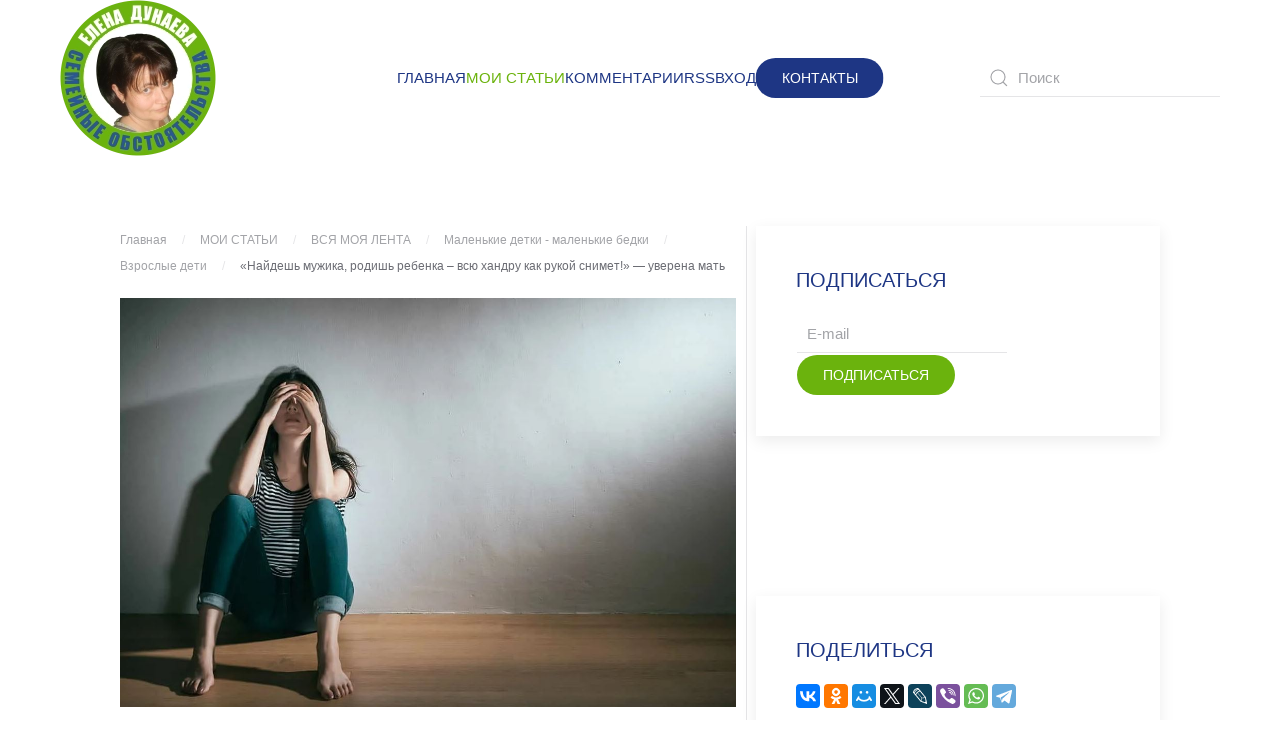

--- FILE ---
content_type: text/html; charset=utf-8
request_url: https://grazdano4ka.ru/avtorskie-stat-i/arkhiv-moikh-statej/item/najdesh-muzhika-rodish-rebenka-vsyu-khandru-kak-rukoj-snimet-uverena-mat
body_size: 202228
content:
<!DOCTYPE html>
<html lang="ru-ru" dir="ltr">
    <head>
        <meta name="viewport" content="width=device-width, initial-scale=1">
        <link rel="icon" href="/images/01_LOGO/ED_01_01.jpg" sizes="any">
                <link rel="apple-touch-icon" href="/images/01_LOGO/ED_01_01.jpg">
        <meta charset="utf-8" />
	<base href="https://grazdano4ka.ru/avtorskie-stat-i/arkhiv-moikh-statej/item/najdesh-muzhika-rodish-rebenka-vsyu-khandru-kak-rukoj-snimet-uverena-mat" />
	<meta name="keywords" content="Семейные обстоятельства
О многообразии форм
From me to me.
Елена Дунаева
Гражданочка
гражданочка ру
grazdano4ka
гражданочка дзен" />
	<meta name="rights" content="Дунаева Елена Евгеньевна" />
	<meta name="author" content="Елена" />
	<meta name="description" content="Все статьи блогов &quot;Семейные обстоятельства&quot; и &quot;О многообразии форм&quot;  от автора - Елены Дунаевой  (Граждано4ки)
" />
	<meta name="generator" content="MYOB" />
	<title>«Найдешь мужика, родишь ребенка – всю хандру как рукой снимет!» — уверена мать</title>
	<link href="/avtorskie-stat-i/arkhiv-moikh-statej/item/najdesh-muzhika-rodish-rebenka-vsyu-khandru-kak-rukoj-snimet-uverena-mat" rel="canonical" />
	<link href="/favicon.ico" rel="shortcut icon" type="image/vnd.microsoft.icon" />
	<link href="https://grazdano4ka.ru/component/search/?Itemid=531&amp;task=item&amp;item_id=2917&amp;format=opensearch" rel="search" title="Искать grazdano4ka.ru" type="application/opensearchdescription+xml" />
	<link href="https://grazdano4ka.ru/media/com_komento/styles/vendors/fontawesome/css/font-awesome.min.css" rel="stylesheet" />
	<link href="https://grazdano4ka.ru/components/com_komento/themes/vortex/styles/style.min.css?33f71c749256e7c5d9213704dcf409e7=1" rel="stylesheet" />
	<link href="/media/zoo/elements/itemprevnext/itemprevnext.css?ver=20250210" rel="stylesheet" />
	<link href="/plugins/system/jce/css/content.css?badb4208be409b1335b815dde676300e" rel="stylesheet" />
	<link href="https://grazdano4ka.ru/media/com_acym/css/module.min.css?v=730" rel="stylesheet" />
	<link href="/templates/yootheme/css/theme.9.css?1739276945" rel="stylesheet" />
	<link href="/templates/yootheme/css/theme.update.css?3.0.31" rel="stylesheet" />
	<script src="/media/jui/js/jquery.min.js?c35716d6ee9259485f69bd727fc4716a"></script>
	<script src="/media/jui/js/jquery-noconflict.js?c35716d6ee9259485f69bd727fc4716a"></script>
	<script src="/media/jui/js/jquery-migrate.min.js?c35716d6ee9259485f69bd727fc4716a"></script>
	<script src="/media/zoo/assets/js/responsive.js?ver=20250210"></script>
	<script src="/components/com_zoo/assets/js/default.js?ver=20250210"></script>
	<script src="https://grazdano4ka.ru/media/com_acym/js/module.min.js?v=730" defer></script>
	<script src="/templates/yootheme/vendor/assets/uikit/dist/js/uikit.min.js?3.0.31"></script>
	<script src="/templates/yootheme/vendor/assets/uikit/dist/js/uikit-icons-morgan-consulting.min.js?3.0.31"></script>
	<script src="/templates/yootheme/js/theme.js?3.0.31"></script>
	<script>
document.addEventListener('DOMContentLoaded', function() {
            Array.prototype.slice.call(document.querySelectorAll('a span[id^="cloak"]')).forEach(function(span) {
                span.innerText = span.textContent;
            });
        });
        if(typeof acymModule === 'undefined'){
            var acymModule = [];
			acymModule['emailRegex'] = /^.+\@(.+\.)+.{2,20}$/i;
			acymModule['NAMECAPTION'] = 'Название';
			acymModule['NAME_MISSING'] = 'Пожалуйста, введите Ваше имя';
			acymModule['EMAILCAPTION'] = 'E-mail';
			acymModule['VALID_EMAIL'] = 'Пожалуйста, введите корректный e-mail';
			acymModule['CAPTCHA_MISSING'] = 'Неправильная капча, попробуйте ещё раз';
			acymModule['NO_LIST_SELECTED'] = 'Пожалуйста, выберите список, на который Вы хотите подписаться';
            acymModule['ACCEPT_TERMS'] = 'Пожалуйста, проверьте Условия использования / Политика конфиденциальности';
        }
		
	</script>
	<!--googleoff: index-->
<script type="text/javascript">
window.kt = {
	"environment": "production",
	"rootUrl": "https://grazdano4ka.ru",
	"ajaxUrl": "https://grazdano4ka.ru/index.php?option=com_komento&lang=&Itemid=531",
	"baseUrl": "https://grazdano4ka.ru/index.php?option=com_komento&lang=none&Itemid=531",
	"token": "a7301d35f1d46b5b44a8cef2aaf9c93a",
	"mobile": false,
	"siteName": "grazdano4ka.ru",
	"locale": "ru-RU",
	"direction": "ltr",
	"ratings": {
		"options": {
			"starType": 'i',
			"half": true,
			"starOn": 'raty raty-star raty-star--on',
			"starOff": 'raty raty-star-o raty-star--off',
			"starHalf": 'raty raty-star-half-o',
			"hints": [
						"bad", 
						"poor",
						"regular",
						"good",
						"gorgeous"
			]
		}
	}
};
</script>
<!--googleon: index-->
	<script src="/media/com_komento/scripts/site-3.1.5.min.js"></script>
	<style type="text/css">

	#kt .kt-form-bg--1 {
		color: #444444 !important;
		background: rgba(243,231,232) ;
		background: -moz-linear-gradient(left, rgba(243,231,232) 0%, rgba(227,238,255) 100%) ;
		background: -webkit-gradient(left top, right top, color-stop(0%, rgba(243,231,232)), color-stop(100%, rgba(227,238,255))) ;
		background: -webkit-linear-gradient(left, rgba(243,231,232) 0%, rgba(227,238,255) 100%) ;
		background: -o-linear-gradient(left, rgba(243,231,232) 0%, rgba(227,238,255) 100%) ;
		background: -ms-linear-gradient(left, rgb(243,231,232) 0%, rgb(227,238,255) 100%) ;
		background: linear-gradient(to right, rgba(243,231,232) 0%, rgba(227,238,255) 100%) ;
		filter: progid:DXImageTransform.Microsoft.gradient( startColorstr='#3e28b4', endColorstr='#cd66da', GradientType=1 ) ;
	}
	#kt .kt-form-bg--1::-webkit-input-placeholder {
		color: #444444 !important;
		opacity: .7 !important;
	}
	#kt .kt-form-bg--1::-moz-placeholder {
		color: #444444 !important;
		opacity: .7 !important;
	}
	#kt .kt-form-bg--1:-ms-input-placeholder {
		color: #444444 !important;
		opacity: .7 !important;
	}
	#kt .kt-form-bg--1:-moz-placeholder {
		color: #444444 !important;
		opacity: .7 !important;
	}
	#kt .kt-form-editor.kt-form-bg--1 .kt-form-editor__smiley-toggle > i {
		color: #444444 !important;
	}
	#kt .kt-form-bg--2 {
		color: #444444 !important;
		background: rgba(174,234,223) ;
		background: -moz-linear-gradient(left, rgba(174,234,223) 0%, rgba(247,248,216) 100%) ;
		background: -webkit-gradient(left top, right top, color-stop(0%, rgba(174,234,223)), color-stop(100%, rgba(247,248,216))) ;
		background: -webkit-linear-gradient(left, rgba(174,234,223) 0%, rgba(247,248,216) 100%) ;
		background: -o-linear-gradient(left, rgba(174,234,223) 0%, rgba(247,248,216) 100%) ;
		background: -ms-linear-gradient(left, rgb(174,234,223) 0%, rgb(247,248,216) 100%) ;
		background: linear-gradient(to right, rgba(174,234,223) 0%, rgba(247,248,216) 100%) ;
		filter: progid:DXImageTransform.Microsoft.gradient( startColorstr='#3e28b4', endColorstr='#cd66da', GradientType=1 ) ;
	}
	#kt .kt-form-bg--2::-webkit-input-placeholder {
		color: #444444 !important;
		opacity: .7 !important;
	}
	#kt .kt-form-bg--2::-moz-placeholder {
		color: #444444 !important;
		opacity: .7 !important;
	}
	#kt .kt-form-bg--2:-ms-input-placeholder {
		color: #444444 !important;
		opacity: .7 !important;
	}
	#kt .kt-form-bg--2:-moz-placeholder {
		color: #444444 !important;
		opacity: .7 !important;
	}
	#kt .kt-form-editor.kt-form-bg--2 .kt-form-editor__smiley-toggle > i {
		color: #444444 !important;
	}
	#kt .kt-form-bg--3 {
		color: #FFFFFF !important;
		background: rgba(206,159,252) ;
		background: -moz-linear-gradient(left, rgba(206,159,252) 0%, rgba(115,103,240) 100%) ;
		background: -webkit-gradient(left top, right top, color-stop(0%, rgba(206,159,252)), color-stop(100%, rgba(115,103,240))) ;
		background: -webkit-linear-gradient(left, rgba(206,159,252) 0%, rgba(115,103,240) 100%) ;
		background: -o-linear-gradient(left, rgba(206,159,252) 0%, rgba(115,103,240) 100%) ;
		background: -ms-linear-gradient(left, rgb(206,159,252) 0%, rgb(115,103,240) 100%) ;
		background: linear-gradient(to right, rgba(206,159,252) 0%, rgba(115,103,240) 100%) ;
		filter: progid:DXImageTransform.Microsoft.gradient( startColorstr='#3e28b4', endColorstr='#cd66da', GradientType=1 ) ;
	}
	#kt .kt-form-bg--3::-webkit-input-placeholder {
		color: #FFFFFF !important;
		opacity: .7 !important;
	}
	#kt .kt-form-bg--3::-moz-placeholder {
		color: #FFFFFF !important;
		opacity: .7 !important;
	}
	#kt .kt-form-bg--3:-ms-input-placeholder {
		color: #FFFFFF !important;
		opacity: .7 !important;
	}
	#kt .kt-form-bg--3:-moz-placeholder {
		color: #FFFFFF !important;
		opacity: .7 !important;
	}
	#kt .kt-form-editor.kt-form-bg--3 .kt-form-editor__smiley-toggle > i {
		color: #FFFFFF !important;
	}
	#kt .kt-form-bg--4 {
		color: #444444 !important;
		background: rgba(211,240,241) ;
		background: -moz-linear-gradient(left, rgba(211,240,241) 0%, rgba(55,216,232) 100%) ;
		background: -webkit-gradient(left top, right top, color-stop(0%, rgba(211,240,241)), color-stop(100%, rgba(55,216,232))) ;
		background: -webkit-linear-gradient(left, rgba(211,240,241) 0%, rgba(55,216,232) 100%) ;
		background: -o-linear-gradient(left, rgba(211,240,241) 0%, rgba(55,216,232) 100%) ;
		background: -ms-linear-gradient(left, rgb(211,240,241) 0%, rgb(55,216,232) 100%) ;
		background: linear-gradient(to right, rgba(211,240,241) 0%, rgba(55,216,232) 100%) ;
		filter: progid:DXImageTransform.Microsoft.gradient( startColorstr='#3e28b4', endColorstr='#cd66da', GradientType=1 ) ;
	}
	#kt .kt-form-bg--4::-webkit-input-placeholder {
		color: #444444 !important;
		opacity: .7 !important;
	}
	#kt .kt-form-bg--4::-moz-placeholder {
		color: #444444 !important;
		opacity: .7 !important;
	}
	#kt .kt-form-bg--4:-ms-input-placeholder {
		color: #444444 !important;
		opacity: .7 !important;
	}
	#kt .kt-form-bg--4:-moz-placeholder {
		color: #444444 !important;
		opacity: .7 !important;
	}
	#kt .kt-form-editor.kt-form-bg--4 .kt-form-editor__smiley-toggle > i {
		color: #444444 !important;
	}
	#kt .kt-form-bg--5 {
		color: #444444 !important;
		background: rgba(236,154,138) ;
		background: -moz-linear-gradient(left, rgba(236,154,138) 0%, rgba(140,71,214) 100%) ;
		background: -webkit-gradient(left top, right top, color-stop(0%, rgba(236,154,138)), color-stop(100%, rgba(140,71,214))) ;
		background: -webkit-linear-gradient(left, rgba(236,154,138) 0%, rgba(140,71,214) 100%) ;
		background: -o-linear-gradient(left, rgba(236,154,138) 0%, rgba(140,71,214) 100%) ;
		background: -ms-linear-gradient(left, rgb(236,154,138) 0%, rgb(140,71,214) 100%) ;
		background: linear-gradient(to right, rgba(236,154,138) 0%, rgba(140,71,214) 100%) ;
		filter: progid:DXImageTransform.Microsoft.gradient( startColorstr='#3e28b4', endColorstr='#cd66da', GradientType=1 ) ;
	}
	#kt .kt-form-bg--5::-webkit-input-placeholder {
		color: #444444 !important;
		opacity: .7 !important;
	}
	#kt .kt-form-bg--5::-moz-placeholder {
		color: #444444 !important;
		opacity: .7 !important;
	}
	#kt .kt-form-bg--5:-ms-input-placeholder {
		color: #444444 !important;
		opacity: .7 !important;
	}
	#kt .kt-form-bg--5:-moz-placeholder {
		color: #444444 !important;
		opacity: .7 !important;
	}
	#kt .kt-form-editor.kt-form-bg--5 .kt-form-editor__smiley-toggle > i {
		color: #444444 !important;
	}
</style>
	<script>var $theme = {};</script>

    </head>
    <body class="">

                <div class="tm-page-container uk-clearfix">

            
            
        
        
        <div class="tm-page uk-margin-auto">

                        


<div class="tm-header-mobile uk-hidden@m" uk-header>


    
        <div class="uk-navbar-container">

            <div class="uk-container uk-container-expand">
                <nav class="uk-navbar" uk-navbar="{&quot;container&quot;:&quot;.tm-header-mobile&quot;}">

                    
                                        <div class="uk-navbar-center">

                                                    <a href="https://grazdano4ka.ru/" aria-label="Вернуться в начало" class="uk-logo uk-navbar-item">
    <picture>
<source type="image/webp" srcset="/templates/yootheme/cache/ba/ED_31_01_MICRO4-ba4dff54.webp 97w" sizes="(min-width: 97px) 97px">
<img alt="grazdano4ka.ru" loading="eager" src="/templates/yootheme/cache/b2/ED_31_01_MICRO4-b235e252.png" width="97" height="97">
</picture></a>
                        
                        
                    </div>
                    
                                        <div class="uk-navbar-right">

                        
                        <a uk-toggle aria-label="Открыть меню" href="#tm-dialog-mobile" class="uk-navbar-toggle">

        
        <div uk-navbar-toggle-icon></div>

        
    </a>

                    </div>
                    
                </nav>
            </div>

        </div>

    




        <div id="tm-dialog-mobile" uk-offcanvas="container: true; overlay: true" mode="push">
        <div class="uk-offcanvas-bar uk-flex uk-flex-column">

                        <button class="uk-offcanvas-close uk-close-large" type="button" uk-close uk-toggle="cls: uk-close-large; mode: media; media: @s"></button>
            
                        <div class="uk-margin-auto-bottom">
                
<div class="uk-grid uk-child-width-1-1" uk-grid>    <div>
<div class="uk-panel" id="module-menu-dialog-mobile">

    
    
<ul class="uk-nav uk-nav-default uk-nav-accordion" uk-nav="targets: &gt; .js-accordion">
    
	<li class="item-101"><a href="/"> ГЛАВНАЯ</a></li>
	<li class="item-532 uk-active js-accordion uk-open uk-parent"><a href> МОИ СТАТЬИ <span uk-nav-parent-icon></span></a>
	<ul class="uk-nav-sub">

		<li class="item-127"><a href="/avtorskie-stat-i/blog"> МОИ НОВОСТИ</a></li>
		<li class="item-167"><a href="/avtorskie-stat-i/luchshee"> А ЕЩЁ ИНТЕРЕСНО (МОЁ)</a></li>
		<li class="item-152"><a href="/avtorskie-stat-i/putevoditel"> МОЙ КАТАЛОГ</a></li>
		<li class="item-531 uk-active"><a href="/avtorskie-stat-i/arkhiv-moikh-statej"> ВСЯ МОЯ ЛЕНТА</a></li></ul></li>
	<li class="item-189"><a href="/kommentarii"> КОММЕНТАРИИ</a></li>
	<li class="item-558"><a href="/rss"> RSS</a></li>
	<li class="item-139"><a href="/vkhod"> ВХОД</a></li></ul>

</div>
</div>    <div>
<div class="uk-panel" id="module-95">

    
    
<div class="uk-margin-remove-last-child custom" ><p><a class="uk-button uk-button-secondary" href="/contact">КОНТАКТ</a></p></div>

</div>
</div>    <div>
<div class="uk-panel" id="module-tm-4">

    
    

    <form id="search-tm-4" action="/avtorskie-stat-i/arkhiv-moikh-statej" method="post" role="search" class="uk-search uk-search-default uk-width-1-1"><span uk-search-icon></span><input name="searchword" placeholder="Поиск" minlength="3" aria-label="Поиск" type="search" class="uk-search-input"><input type="hidden" name="task" value="search"><input type="hidden" name="option" value="com_search"><input type="hidden" name="Itemid" value="531"></form>






</div>
</div></div>
            </div>
            
            
        </div>
    </div>
    
    
    

</div>





<div class="tm-header uk-visible@m" uk-header>



        <div uk-sticky media="@m" show-on-up animation="uk-animation-slide-top" cls-active="uk-navbar-sticky" sel-target=".uk-navbar-container">
    
        <div class="uk-navbar-container">

            <div class="uk-container uk-container-expand">
                <nav class="uk-navbar" uk-navbar="{&quot;align&quot;:&quot;left&quot;,&quot;container&quot;:&quot;.tm-header &gt; [uk-sticky]&quot;,&quot;boundary&quot;:&quot;.tm-header .uk-navbar-container&quot;}">

                                        <div class="uk-navbar-left">

                                                    <a href="https://grazdano4ka.ru/" aria-label="Вернуться в начало" class="uk-logo uk-navbar-item">
    <picture>
<source type="image/webp" srcset="/templates/yootheme/cache/b0/ED_31_01_MICRO-b014bd6c.webp 156w" sizes="(min-width: 156px) 156px">
<img alt="grazdano4ka.ru" loading="eager" src="/templates/yootheme/cache/49/ED_31_01_MICRO-492ebe36.png" width="156" height="156">
</picture></a>
                        
                        
                        
                    </div>
                    
                                        <div class="uk-navbar-center">

                        
                                                    
<ul class="uk-navbar-nav">
    
	<li class="item-101"><a href="/"> ГЛАВНАЯ</a></li>
	<li class="item-532 uk-active uk-parent"><a role="button"> МОИ СТАТЬИ</a>
	<div class="uk-navbar-dropdown" uk-drop="{&quot;clsDrop&quot;:&quot;uk-navbar-dropdown&quot;,&quot;flip&quot;:&quot;false&quot;,&quot;container&quot;:&quot;.tm-header &gt; [uk-sticky]&quot;,&quot;mode&quot;:&quot;hover&quot;,&quot;pos&quot;:&quot;bottom-left&quot;}"><div class="uk-navbar-dropdown-grid uk-child-width-1-1" uk-grid><div><ul class="uk-nav uk-navbar-dropdown-nav">

		<li class="item-127"><a href="/avtorskie-stat-i/blog"> МОИ НОВОСТИ</a></li>
		<li class="item-167"><a href="/avtorskie-stat-i/luchshee"> А ЕЩЁ ИНТЕРЕСНО (МОЁ)</a></li>
		<li class="item-152"><a href="/avtorskie-stat-i/putevoditel"> МОЙ КАТАЛОГ</a></li>
		<li class="item-531 uk-active"><a href="/avtorskie-stat-i/arkhiv-moikh-statej"> ВСЯ МОЯ ЛЕНТА</a></li></ul></div></div></div></li>
	<li class="item-189"><a href="/kommentarii"> КОММЕНТАРИИ</a></li>
	<li class="item-558"><a href="/rss"> RSS</a></li>
	<li class="item-139"><a href="/vkhod"> ВХОД</a></li></ul>

<div class="uk-navbar-item" id="module-94">

    
    
<div class="uk-margin-remove-last-child custom" ><p><a href="/contact" class="uk-button uk-button-secondary">КОНТАКТЫ</a></p></div>

</div>

                        
                    </div>
                    
                                        <div class="uk-navbar-right">

                        
                                                    
<div class="uk-navbar-item" id="module-tm-3">

    
    

    <form id="search-tm-3" action="/avtorskie-stat-i/arkhiv-moikh-statej" method="post" role="search" class="uk-search uk-search-default"><span uk-search-icon></span><input name="searchword" placeholder="Поиск" minlength="3" aria-label="Поиск" type="search" class="uk-search-input"><input type="hidden" name="task" value="search"><input type="hidden" name="option" value="com_search"><input type="hidden" name="Itemid" value="531"></form>






</div>

                        
                    </div>
                    
                </nav>
            </div>

        </div>

        </div>
    







</div>

            
            
<div class="tm-top uk-section-default uk-section uk-padding-remove-vertical">

    
        
        
        
                        <div class="uk-container uk-container-expand">
            
                
                
<div class="uk-grid uk-child-width-expand@m">    <div>
<div class="uk-panel" id="module-331">

    
    <div class="bannergroup">

	<div class="banneritem">
										<!-- Yandex.RTB R-A-351263-34 -->
<div id="yandex_rtb_R-A-351263-34"></div>
<script type="text/javascript">
    (function(w, d, n, s, t) {
        w[n] = w[n] || [];
        w[n].push(function() {
            Ya.Context.AdvManager.render({
                blockId: "R-A-351263-34",
                renderTo: "yandex_rtb_R-A-351263-34",
                async: true
            });
        });
        t = d.getElementsByTagName("script")[0];
        s = d.createElement("script");
        s.type = "text/javascript";
        s.src = "//an.yandex.ru/system/context.js";
        s.async = true;
        t.parentNode.insertBefore(s, t);
    })(this, this.document, "yandexContextAsyncCallbacks");
</script>				<div class="clr"></div>
	</div>

</div>

</div>
</div></div>
                        </div>
            
        
    
</div>


            
            <div id="tm-main"  class="tm-main uk-section uk-section-default" uk-height-viewport="expand: true">
                <div class="uk-container">

                    
                    <div class="uk-grid uk-grid-small uk-grid-divider" uk-grid>
                        <div class="uk-width-expand@m">

                    
                                                            <div class="uk-margin-medium-bottom">
    <ul class="uk-breadcrumb">
        
                            <li><a href="/">Главная</a></li>
            
        
                            <li class="uk-disabled"><a>МОИ СТАТЬИ</a></li>
            
        
                            <li><a href="/avtorskie-stat-i/arkhiv-moikh-statej">ВСЯ МОЯ ЛЕНТА</a></li>
            
        
                            <li><a href="/avtorskie-stat-i/arkhiv-moikh-statej/category/malenkie-detki-malenkie-bedki">Маленькие детки - маленькие бедки</a></li>
            
        
                            <li><a href="/avtorskie-stat-i/arkhiv-moikh-statej/category/vzroslye-deti">Взрослые дети</a></li>
            
        
                            <li><span>«Найдешь мужика, родишь ребенка – всю хандру как рукой снимет!» — уверена мать</span></li>
            
            </ul>
</div>
                            
            
            <div id="system-message-container" data-messages="[]">
</div>

            <div class="yoo-zoo blog-uikit blog-uikit-najdesh-muzhika-rodish-rebenka-vsyu-khandru-kak-rukoj-snimet-uverena-mat">

		<article class="uk-article">
		
	
<div class="uk-margin element element-image">
	
	<a href="/avtorskie-stat-i/arkhiv-moikh-statej/item/najdesh-muzhika-rodish-rebenka-vsyu-khandru-kak-rukoj-snimet-uverena-mat"   title="«Найдешь мужика, родишь ребенка – всю хандру как рукой снимет!» — уверена мать"  ><img src="https://grazdano4ka.ru/media/zoo/images/Naides_muzika_eea33b8e8b2c5b3bb2cb6722df21254d.jpg" title="«Найдешь мужика, родишь ребенка – всю хандру как рукой снимет!» — уверена мать" alt="«Найдешь мужика, родишь ребенка – всю хандру как рукой снимет!» — уверена мать" width="1194" height="792" /></a>
</div>

<h1 class="uk-article-title">
	 «Найдешь мужика, родишь ребенка – всю хандру как рукой снимет!» — уверена мать </h1>

<p class="uk-article-lead">
	Опубликовано в категориях: <a href="/avtorskie-stat-i/arkhiv-moikh-statej/category/mama-khochet-kak-luchshe">Мама хочет как лучше</a>, <a href="/avtorskie-stat-i/arkhiv-moikh-statej/category/zhenskoe-schaste">Женское счастье</a>, <a href="/avtorskie-stat-i/arkhiv-moikh-statej/category/lyudi-staroj-zakalki">Люди старой закалки</a>, <a href="/avtorskie-stat-i/arkhiv-moikh-statej/category/vzroslye-deti">Взрослые дети</a> 
Просмотров: 10451 </p>



	 <div class="uk-margin"><p>— ...А я дочке так и говорю — замуж тебе надо, дорогая моя! — рассказывает шестидесятилетняя Тамара Николаевна. — Найди себе мужика нормального — тогда и дурь из головы уйдет... И рожать надо поскорее! Потому что в тридцать лет уже давно пора!.. Самореализация — это хорошо, но о банальной физиологии тоже не стоит забывать. Организм-то не обманешь...</p>
<p><div class="bannergroup">

	<div class="banneritem">
										<!-- Yandex.RTB R-A-351263-30 -->
<div id="yandex_rtb_R-A-351263-30"></div>
<script type="text/javascript">
    (function(w, d, n, s, t) {
        w[n] = w[n] || [];
        w[n].push(function() {
            Ya.Context.AdvManager.render({
                blockId: "R-A-351263-30",
                renderTo: "yandex_rtb_R-A-351263-30",
                async: true
            });
        });
        t = d.getElementsByTagName("script")[0];
        s = d.createElement("script");
        s.type = "text/javascript";
        s.src = "//an.yandex.ru/system/context.js";
        s.async = true;
        t.parentNode.insertBefore(s, t);
    })(this, this.document, "yandexContextAsyncCallbacks");
</script>				<div class="clr"></div>
	</div>

</div>
</p>
<p>Дочь Тамары Николаевны, Анастасия — умница, красавица, всё при ней. Девушка всегда знала, что хочет, и уверенно шла к цели. Активная, собранная, самостоятельная, Настя с первого класса училась на отлично, сама поступила на бюджет, в вузе тоже блистала. Знания ловила на лету, сложные экзамены сдавала без особых усилий, играючи получила красный диплом и так же легко, как бы между делом, трудоустроилась в крутую компанию, от одного названия которой собеседники уважительно округляли глаза:</p>
<p>— Ничего себе!.. А как ты туда попала? У тебя там кто-то знакомый работает, да?</p>
<p>— Нет! — пожимала плечами Настя. — Попала с улицы. Просто позвонила, пришла на собеседование, рассказала о себе. Выказала готовность начинать с самого нуля, нарабатывать опыт. Ну и немного повезло, у них там сотрудница одна как раз в этот день заявила об увольнении. Человек нужен был срочно, а я готова была приступить «вот прям щас». Меня и оставили...</p>
<p>Насте удалось закрепиться на новом месте, показать себя. За годы работы она очень выросла, стала хорошим специалистом. Само собой разумеется, Анастасия отлично зарабатывает и не знает финансовых проблем. В свои двадцать девять девушка объездила уже полмира, купила квартиру, автомобиль, получила права и сделала ремонт.</p>
<p><div class="bannergroup">

	<div class="banneritem">
										<!-- Yandex.RTB R-A-351263-42 -->
<div id="yandex_rtb_R-A-351263-42"></div>
<script type="text/javascript">
    (function(w, d, n, s, t) {
        w[n] = w[n] || [];
        w[n].push(function() {
            Ya.Context.AdvManager.render({
                blockId: "R-A-351263-42",
                renderTo: "yandex_rtb_R-A-351263-42",
                async: true
            });
        });
        t = d.getElementsByTagName("script")[0];
        s = d.createElement("script");
        s.type = "text/javascript";
        s.src = "//an.yandex.ru/system/context.js";
        s.async = true;
        t.parentNode.insertBefore(s, t);
    })(this, this.document, "yandexContextAsyncCallbacks");
</script>				<div class="clr"></div>
	</div>

</div>
</p>
<p>Единственное, чего пока у нее нет — семьи. Впрочем, Настю это нисколько не расстраивает.</p>
<p>— Ни о каком замужестве не хочу пока даже и думать! — отмахивается она от назойливых вопросов Тамары Николаевны. — Мне и одной отлично! И никакие такие часики у меня не тикают. Сама себе хозяйка, ни от кого не завишу, ни перед кем не отчитываюсь. Хочу халву ем, хочу пряники!.. А дети — это и вовсе больной вопрос. Не понимаю, честно говоря, зачем люди рожают? Это же такая ответственность и труд. Вообще не знаю, захочу ли я когда-нибудь ребенка или нет...</p>
<p>Конечно, Настя живет не в вакууме, мужчин вокруг нее достаточно. Раньше она знакомилась, общалась, ходила на свидания, принимала комплименты и ухаживания. Но заводить прочные, стабильные отношения, по ее словам, не хотела категорически никогда. Сейчас ей и эпизодических отношений не хочется — надоело...</p>
<p>И все вроде бы хорошо, только в последний год Настя чувствует, что как-то... сдулась, что ли. Все приелось, ничего не радует. Раздражают люди — клиенты, коллеги, родственники, тошнит от некогда любимой работы, и даже с любовью обставленная новенькая квартира как-то разонравилась.</p>
<p>— Представляешь, на работу иду нога за ногу, — жалуется Анастасия близкой подруге. — Никогда таких людей не понимала, считала лодырями... А теперь сама такая. Всю неделю жду пятницы, по вечерам прихожу домой и падаю, в выходные лежу, тупо смотрю сериалы. Мама говорит, замуж надо. Какое там замуж! У меня сил нет встать и яичницу себе пожарить...</p>
<p><div class="bannergroup">

	<div class="banneritem">
										<!-- Yandex.RTB R-A-351263-28 -->
<div id="yandex_rtb_R-A-351263-28"></div>
<script type="text/javascript">
    (function(w, d, n, s, t) {
        w[n] = w[n] || [];
        w[n].push(function() {
            Ya.Context.AdvManager.render({
                blockId: "R-A-351263-28",
                renderTo: "yandex_rtb_R-A-351263-28",
                async: true
            });
        });
        t = d.getElementsByTagName("script")[0];
        s = d.createElement("script");
        s.type = "text/javascript";
        s.src = "//an.yandex.ru/system/context.js";
        s.async = true;
        t.parentNode.insertBefore(s, t);
    })(this, this.document, "yandexContextAsyncCallbacks");
</script>				<div class="clr"></div>
	</div>

</div>
</p>
<p>— Может, ты больна? У врача давно была?</p>
<p>— Полтора месяца назад сдала все анализы! — пожимает плечами Анастасия. — Я уж тоже первым делом подумала про здоровье. Но нет. Анализы все отличные, можно в космос лететь. Только вот сил нет чашку за собой помыть...</p>
<p>— Значит, ты просто устала. Тебе нужно в отпуск!</p>
<p>— Я две недели как из отпуска! Раньше мне отдыха на море хватало месяца на три-четыре. Возвращалась бодрая, активная, на позитиве... В этот раз за день до возвращения сидела в номере отеля и плакала, представляешь? Отпуск кончается, и нужно снова офис, на эту каторгу...</p>
<p>— Значит, нужно сменить работу!</p>
<p>— Не знаю... Умом-то я понимаю — работа у меня отличная. Начальник золотой, коллектив хороший, проекты интересные. Я хороший специалист, меня ценят, помнят предыдущие заслуги. Что-то лучше сейчас я вряд ли найду. Драйва нет. Да я и не представляю, что искать, в какой области... Зачем...</p>
<p>Какой-то тупик со всех сторон. Вроде бы и жаловаться не на что, а так плохо, что хоть плачь.</p>
<p>— Ходит к психотерапевту, — вздыхает Тамара Николаевна. — Антидепрессанты начала принимать, врач выписал. Вроде немного пришла в себя. Заговорила о том, чтобы все бросить и рвануть на зиму к теплому морю. В Таиланд, например. Там жить, учить язык, смотреть мир. Хотя бы перезимовать... Я говорю, ну хорошо, а дальше-то что? Возвращаться и искать работу с нуля? Ерунда какая-то!.. Замуж ей надо, вот что. Мужика нормального, душевного тепла, женского счастья. И ребенка родить...</p>
<p><div class="bannergroup">

	<div class="banneritem">
										<!-- Yandex.RTB R-A-351263-29 -->
<div id="yandex_rtb_R-A-351263-29"></div>
<script type="text/javascript">
    (function(w, d, n, s, t) {
        w[n] = w[n] || [];
        w[n].push(function() {
            Ya.Context.AdvManager.render({
                blockId: "R-A-351263-29",
                renderTo: "yandex_rtb_R-A-351263-29",
                async: true
            });
        });
        t = d.getElementsByTagName("script")[0];
        s = d.createElement("script");
        s.type = "text/javascript";
        s.src = "//an.yandex.ru/system/context.js";
        s.async = true;
        t.parentNode.insertBefore(s, t);
    })(this, this.document, "yandexContextAsyncCallbacks");
</script>				<div class="clr"></div>
	</div>

</div>
</p>
<p>— Так не хочет она всего этого!</p>
<p>— Да она сама не знает, чего хочет, зачем ее глупости воспринимать всерьез! Эх, встретился бы парень нормальный — всю хандру бы как рукой сняло. Иначе так и будет болтаться по психотерапевтам и искать себя...</p>
<p>***</p>
<p>А может, не так уж и неправа Тамара Николаевна? Мама плохого не посоветует?</p>
<p>«Замуж и рожать» — действительно лекарство от проблем Анастасии? В конце концов, физиологию действительно никто не отменял?</p>
<p>Или мать говорит глупости, и слушать ее в данном случае было бы большой ошибкой?</p>
<p>Что думаете?</p>
<hr id="system-readmore" />
<p>

    <div id="wk-grid816" class="uk-child-width-1-1 uk-grid-match uk-text-left " uk-height-match="target: > div > .uk-panel, > div > .uk-card; row: true" uk-grid  uk-scrollspy="cls: uk-animation-scale-up; target: > div > .uk-panel, > div > .uk-card; delay: 200">

    
        <div >
            <div class="uk-panel uk-transition-toggle">

                                <a class="uk-position-cover uk-position-z-index" href="https://www.kommunalo4ka.ru" target="_blank" title="Kstaty Kommunalo4ka 01 01"></a>
                
                
                                <div class="uk-text-center uk-margin uk-margin-remove-top"><div class="uk-inline-clip "><img src="/images/02_HOME/kstaty_kommunalo4ka_01_01.jpg" class=" uk-transition-scale-up uk-transition-opaque" alt="Kstaty Kommunalo4ka 01 01"></div></div>
                
                
                    
                        
                        
                        
                        
                        
                        
                        
                    
                
            </div>
        </div>

    
    </div>

</p>
<p>
<div class="uk-margin-remove-last-child custom" ><p><a href="https://sundu4ok.su/" target="_blank" rel="noopener"><img src="https://grazdano4ka.ru/images/02_HOME/new_sundu4ok_01_01.jpg" alt="new sundu4ok 01 01" width="1000" height="237" /></a></p></div>
</p>
<p>
<ul class="uk-accordion uk-text-left " uk-accordion="">

        <li >

    
        <a href class="uk-accordion-title">Про комментарии к моим статьям →</a>

        <div class="uk-accordion-content">

            
            
            
                        <div class="uk-margin"><p><em><span style="color: #223c90;">Я чрезвычайно высоко ценю комментарии, которые оставляете вы, мои читатели.</span></em></p>
<p><strong><em><span style="color: #223c90;">Порой ваши заметки и рассказы ценнее и интереснее, чем сам пост, который скорее является приглашением к разговору. Благодаря вашему участию затронутая тема раскрывается гораздо полнее и обретает вполне законченный вид.</span></em></strong></p>
<p><em><span style="color: #223c90;">Большое спасибо всем моим френдам - здесь, в ЖЖ, Яндекс Дзене, нашедшим время и силы поделиться своим мнением. Думаю, что благодарна вам не я одна - многие читатели, ознакомившись с вашей точкой зрения, сумели вовремя скорректировать свою позицию и найти правильный выход из множества непростых жизненных ситуаций.</span></em></p>
<p><em><span style="color: #223c90;">Комментировать статьи на этом сайте проще всего в гостевом режиме, указав в соответствующем поле свой ник и e-mail (если хотите получать уведомления об ответах на ваш коммент). </span></em></p>
<p><em><span style="color: #223c90;">Однако у гостевого режима есть и ограничения, к примеру, вы не сможете ставить лайки понравившимся комментариям, а также не отредактируете и не удалите свои собственные комменты </span></em></p>
<p><em><span style="color: #223c90;">Процесс регистрации на сайте достаточно прост - вводите имя, пароль и адрес почты, на которую вам приходит ссылка-активатор учетной записи</span></em></p>
<p><strong><em><span style="color: #223c90;">Если после регистрации ссылка-активатор не пришла, загляните в папку "Спам", почтовые сервера иногда могут ее туда отправить. Если зарегистрироваться на моем сайте не удается и в этом случае - пишите мне на почту <span id="cloak7cc4e88a8de1a41d21092e112f757e57">Адрес электронной почты защищен от спам-ботов. Для просмотра адреса в вашем браузере должен быть включен Javascript.</span><script type='text/javascript'>
				document.getElementById('cloak7cc4e88a8de1a41d21092e112f757e57').innerHTML = '';
				var prefix = '&#109;a' + 'i&#108;' + '&#116;o';
				var path = 'hr' + 'ef' + '=';
				var addy7cc4e88a8de1a41d21092e112f757e57 = 'y&#97;.gr&#97;zd&#97;n&#111;4k&#97;' + '&#64;';
				addy7cc4e88a8de1a41d21092e112f757e57 = addy7cc4e88a8de1a41d21092e112f757e57 + 'y&#97;' + '&#46;' + 'r&#117;';
				var addy_text7cc4e88a8de1a41d21092e112f757e57 = 'y&#97;.gr&#97;zd&#97;n&#111;4k&#97;' + '&#64;' + 'y&#97;' + '&#46;' + 'r&#117;';document.getElementById('cloak7cc4e88a8de1a41d21092e112f757e57').innerHTML += '<a ' + path + '\'' + prefix + ':' + addy7cc4e88a8de1a41d21092e112f757e57 + '\'>'+addy_text7cc4e88a8de1a41d21092e112f757e57+'<\/a>';
		</script></span></em></strong></p>
<p style="text-align: right;"><em><span style="color: #333399;">С уважением, Елена Дунаева.</span></em></p></div>
            
            
            
            
        </div>

    </li>
    
</ul>
</p>
<div id="kt" class="kt-frontend theme-vortex 
		" 
	data-kt-wrapper
	data-component="com_zoo" 
	data-cid="2917" 
	data-url="L2F2dG9yc2tpZS1zdGF0LWkvYXJraGl2LW1vaWtoLXN0YXRlai9pdGVtL25hamRlc2gtbXV6aGlrYS1yb2Rpc2gtcmViZW5rYS12c3l1LWtoYW5kcnUta2FrLXJ1a29qLXNuaW1ldC11dmVyZW5hLW1hdA=="
	data-live="1" 
	data-live-interval="180"
>
	<a id="comments"></a>
	
	
	
	
		
					<div class="kt-title-bar">
				<div class="o-grid">
					<div class="o-grid__cell o-grid__cell--center">
						<h3 class="kt-title-bar__title">
							Комментарии (<span class="commentCounter" data-kt-counter>12</span>)
						</h3>
					</div>

					<div class="o-grid__cell-auto-size o-grid__cell--center">
											</div>
				</div>
			</div>

			
							<div class="kt-dashboard-tab t-lg-mb--md">
											<div class="kt-dashboard-tab__item ">
							<a href="javascript:void(0);" class="kt-dashboard-tab__link " data-kt-sorting data-type="oldest">
								Старые первыми							</a>
						</div>

						<div class="kt-dashboard-tab__item is-active">
							<a href="javascript:void(0);" class="kt-dashboard-tab__link is-active" data-kt-sorting data-type="latest">
								Новые первыми							</a>
						</div>

											
											<div class="kt-dashboard-tab__item kt-dashboard-tab__item--right kt-dashboard-tab__item--no-divider t-lg-pr--no">
																															<a href="javascript:void(0);" class="kt-email-btn t-lg-ml--lg" data-kt-subscribe data-kt-provide="tooltip" data-title="Подписаться через email">
										<i class="fa fa-envelope"></i>
									</a>
																					</div>
									</div>
			
			<div class="kt-comments-container" data-kt-comments-container>
				
				<div class="kt-comments " data-kt-comments>
																		<div class="kt-comments__item kmt-item kmt-comment-item-public kt-group-9 
		 
		 
		is-parent 
						"
		data-kt-comment-item
		data-pinned=""
		data-id="148185" 
		data-parentid="kmt-0"
		data-depth="0"
		itemscope itemtype="http://schema.org/Comment"
		style="">
	<div class="kt-comment">
		<div class="kt-comment__hd">
						<a id="comment-148185"></a>
						<div class="kt-comment__hd-col">
				<div class="o-media o-media--top">
					<div class="o-media__image ">
						<div class="kt-avatar">
	<a href="javascript:void(0);" itemprop="url" class="o-avatar o-avatar--md o-avatar--text o-avatar--bg-1">
	ру</a>
	</div>
					</div>
					<div class="o-media__body">
						<div class="kt-reply-to" >

							<a href="javascript:void(0);"  rel="nofollow">
	<span>ру</span>
</a>



													</div>
						<ol class="g-list-inline g-list-inline--delimited kt-comment-meta">
							<li class="kt-comment-date" data-breadcrumb="·">
								<time itemprop="dateCreated" datetime="2025-06-07T19:56:52+03:00">
									около 7 месяцев назад								</time>
								<time class="hidden" itemprop="datePublished" datetime="2025-06-07T19:56:52+03:00"></time>
							</li>
							<li class="kt-comment-permalink" data-breadcrumb="·">
								<a href="https://grazdano4ka.ru/avtorskie-stat-i/arkhiv-moikh-statej/item/najdesh-muzhika-rodish-rebenka-vsyu-khandru-kak-rukoj-snimet-uverena-mat#comment-148185,0" title="Прямая ссылка" data-kt-permalink>
									#148185								</a>
							</li>
						</ol>
						<div class="kt-comment-minimize">
							<span>This comment was minimized by the moderator on the site</span>
							
						</div>
					</div>
				</div>
			</div>
			<div class="kt-comment__hd-col-last">

				
				<a href="javascript:void(0);" class="kt-expand-label-wrap" data-kt-user-expand-comment data-kt-provide="tooltip" data-title="Expand Comment">
					<i class="fa fa-angle-double-down"></i>
				</a>

							</div>
		</div>

		<div class="kt-comment__bd">
			<div class="kt-comment-content kt-form-bg--0">
				<div class="kt-comment-content__bd" itemprop="text">
					<div class="kt-comment-message" data-kt-comment-content>
						<p>анализы и не лечат, лечат на основании жалоб.</p>					</div>

										<span class="kt-edited-info">
						<span data-kt-comment-edited>
													</span>
					</span>

					<span class="t-hidden" itemprop="creator" itemscope itemtype="https://schema.org/Person">
						<span itemprop="name">ру</span>
					</span>

					<time class="t-hidden" itemprop="dateModified" datetime="2025-06-07T19:56:52+03:00"></time>
					
					
									</div>
			</div>
		</div>
		<div class="kt-comment__ft" data-comment-footer>
			<div class="kt-comment-content-action">
				<ol class="g-list-inline g-list-inline--delimited kt-comment-meta">

					
																<li class="kt-reply-wrap" data-breadcrumb="·">
							<a href="javascript:void(0);" data-kt-reply>Ответ</a>
						</li>
																<li class="kt-report-wrap" data-breadcrumb="·">
							<a href="javascript:void(0);" data-kt-report>Жалоба</a>
						</li>
					

											
													<li class="kt-like-wrap" data-breadcrumb="·">
								<div class="btn-group">
									<a class="dropdown-toggle_" data-kt-toggle="dropdown" data-kt-likes-browser>
										<i class="fa fa-heart"></i> <span data-kt-likes-counter>0</span>
									</a>

																	</div>
							</li>
																
					
				</ol>
			</div>

					</div>
	</div>
</div>
													<div class="kt-comments__item kmt-item kmt-comment-item-public kt-group-9 
		 
		 
		is-parent 
						"
		data-kt-comment-item
		data-pinned=""
		data-id="57987" 
		data-parentid="kmt-0"
		data-depth="0"
		itemscope itemtype="http://schema.org/Comment"
		style="">
	<div class="kt-comment">
		<div class="kt-comment__hd">
						<a id="comment-57987"></a>
						<div class="kt-comment__hd-col">
				<div class="o-media o-media--top">
					<div class="o-media__image ">
						<div class="kt-avatar">
	<a href="javascript:void(0);" itemprop="url" class="o-avatar o-avatar--md o-avatar--text o-avatar--bg-1">
	Ка</a>
	</div>
					</div>
					<div class="o-media__body">
						<div class="kt-reply-to" >

							<a href="javascript:void(0);"  rel="nofollow">
	<span>Катя</span>
</a>



													</div>
						<ol class="g-list-inline g-list-inline--delimited kt-comment-meta">
							<li class="kt-comment-date" data-breadcrumb="·">
								<time itemprop="dateCreated" datetime="2021-12-14T12:04:59+03:00">
									около 4 лет назад								</time>
								<time class="hidden" itemprop="datePublished" datetime="2021-12-14T12:04:59+03:00"></time>
							</li>
							<li class="kt-comment-permalink" data-breadcrumb="·">
								<a href="https://grazdano4ka.ru/avtorskie-stat-i/arkhiv-moikh-statej/item/najdesh-muzhika-rodish-rebenka-vsyu-khandru-kak-rukoj-snimet-uverena-mat#comment-57987,0" title="Прямая ссылка" data-kt-permalink>
									#57987								</a>
							</li>
						</ol>
						<div class="kt-comment-minimize">
							<span>This comment was minimized by the moderator on the site</span>
							
						</div>
					</div>
				</div>
			</div>
			<div class="kt-comment__hd-col-last">

				
				<a href="javascript:void(0);" class="kt-expand-label-wrap" data-kt-user-expand-comment data-kt-provide="tooltip" data-title="Expand Comment">
					<i class="fa fa-angle-double-down"></i>
				</a>

							</div>
		</div>

		<div class="kt-comment__bd">
			<div class="kt-comment-content kt-form-bg--0">
				<div class="kt-comment-content__bd" itemprop="text">
					<div class="kt-comment-message" data-kt-comment-content>
						<p>Выйти замуж и родить - много мозгов не нужно! А вот быть счастливой мамой и женой - это другая совсем задача. Отношения, конечно, штука непростая, но могу сказать точно, если вы хотите выбрать сразу достойного партнера, узнать какой человек рядом с вами, его характер, сильные и слабые стороны, пройдите сначала тест Воликова . Если вы знаете дату рождения и место рождения партнера, то тест покажет вам , какой  потенциал у этого человека, лентяй он или карьерист, как относится к детям, ревнивый или нет, полигамный или моногамный. Вы узнаете все то , о чем спрашиваете себя! Предостережен - значит вооружен, пользуйтесь на здоровье! <img class="emoji" src="https://grazdano4ka.ru/media/com_komento/images/icons/emoji/wink.png" alt="" width="20" height="20"></p>					</div>

										<span class="kt-edited-info">
						<span data-kt-comment-edited>
													</span>
					</span>

					<span class="t-hidden" itemprop="creator" itemscope itemtype="https://schema.org/Person">
						<span itemprop="name">Катя</span>
					</span>

					<time class="t-hidden" itemprop="dateModified" datetime="2021-12-14T12:04:59+03:00"></time>
					
					
									</div>
			</div>
		</div>
		<div class="kt-comment__ft" data-comment-footer>
			<div class="kt-comment-content-action">
				<ol class="g-list-inline g-list-inline--delimited kt-comment-meta">

					
																<li class="kt-reply-wrap" data-breadcrumb="·">
							<a href="javascript:void(0);" data-kt-reply>Ответ</a>
						</li>
																<li class="kt-report-wrap" data-breadcrumb="·">
							<a href="javascript:void(0);" data-kt-report>Жалоба</a>
						</li>
					

											
													<li class="kt-like-wrap" data-breadcrumb="·">
								<div class="btn-group">
									<a class="dropdown-toggle_" data-kt-toggle="dropdown" data-kt-likes-browser>
										<i class="fa fa-heart"></i> <span data-kt-likes-counter>1</span>
									</a>

																	</div>
							</li>
																
					
				</ol>
			</div>

					</div>
	</div>
</div>
													<div class="kt-comments__item kmt-item kmt-comment-item-public kt-group-9 
		 
		 
		is-parent 
						"
		data-kt-comment-item
		data-pinned=""
		data-id="57984" 
		data-parentid="kmt-0"
		data-depth="0"
		itemscope itemtype="http://schema.org/Comment"
		style="">
	<div class="kt-comment">
		<div class="kt-comment__hd">
						<a id="comment-57984"></a>
						<div class="kt-comment__hd-col">
				<div class="o-media o-media--top">
					<div class="o-media__image ">
						<div class="kt-avatar">
	<a href="javascript:void(0);" itemprop="url" class="o-avatar o-avatar--md o-avatar--text o-avatar--bg-1">
	Ви</a>
	</div>
					</div>
					<div class="o-media__body">
						<div class="kt-reply-to" >

							<a href="javascript:void(0);"  rel="nofollow">
	<span>Виктория</span>
</a>



													</div>
						<ol class="g-list-inline g-list-inline--delimited kt-comment-meta">
							<li class="kt-comment-date" data-breadcrumb="·">
								<time itemprop="dateCreated" datetime="2021-12-14T11:23:10+03:00">
									около 4 лет назад								</time>
								<time class="hidden" itemprop="datePublished" datetime="2021-12-14T11:23:10+03:00"></time>
							</li>
							<li class="kt-comment-permalink" data-breadcrumb="·">
								<a href="https://grazdano4ka.ru/avtorskie-stat-i/arkhiv-moikh-statej/item/najdesh-muzhika-rodish-rebenka-vsyu-khandru-kak-rukoj-snimet-uverena-mat#comment-57984,0" title="Прямая ссылка" data-kt-permalink>
									#57984								</a>
							</li>
						</ol>
						<div class="kt-comment-minimize">
							<span>This comment was minimized by the moderator on the site</span>
							
						</div>
					</div>
				</div>
			</div>
			<div class="kt-comment__hd-col-last">

				
				<a href="javascript:void(0);" class="kt-expand-label-wrap" data-kt-user-expand-comment data-kt-provide="tooltip" data-title="Expand Comment">
					<i class="fa fa-angle-double-down"></i>
				</a>

							</div>
		</div>

		<div class="kt-comment__bd">
			<div class="kt-comment-content kt-form-bg--0">
				<div class="kt-comment-content__bd" itemprop="text">
					<div class="kt-comment-message" data-kt-comment-content>
						<p>Выгорела. В недолгой незамужней жизни была похожая ситуация, тоже все считали что с жиру бешусь, но я  в первую очередь тогда подумала, что СлаваБудде, что я одна, и семьи вокруг меня нет. Иначе ничего хорошего не вышла. А замуж, потом я вышла спустя пару лет все же, от выгорания не лечит. Скорее наоборот, особенно после родов. Скорее в то выгорание загонит и ускорит. Сейчас в затянутом декрете, в силу здоровья сына, и понимаю что ни одна работа так бы меня не вымотала, хотя ребенок желанный и любимый, а муж по дому не придирается. Знала бы заранее, как говорит Нюшка, в семейный блудень не ввязывалась бы. Тупо потому что раз на работе выгорела в свое время( вынуждена была уволиться, начало здоровье сыпаться), то на семью моего ресурса точно не хватит.  А героине последнее что надо делать, это выходить замуж и рожать. Вот тогда да, хандры не будет. Начнется настоящая хардкор депрессия.</p>					</div>

										<span class="kt-edited-info">
						<span data-kt-comment-edited>
													</span>
					</span>

					<span class="t-hidden" itemprop="creator" itemscope itemtype="https://schema.org/Person">
						<span itemprop="name">Виктория</span>
					</span>

					<time class="t-hidden" itemprop="dateModified" datetime="2021-12-14T11:23:10+03:00"></time>
					
					
									</div>
			</div>
		</div>
		<div class="kt-comment__ft" data-comment-footer>
			<div class="kt-comment-content-action">
				<ol class="g-list-inline g-list-inline--delimited kt-comment-meta">

					
																<li class="kt-reply-wrap" data-breadcrumb="·">
							<a href="javascript:void(0);" data-kt-reply>Ответ</a>
						</li>
																<li class="kt-report-wrap" data-breadcrumb="·">
							<a href="javascript:void(0);" data-kt-report>Жалоба</a>
						</li>
					

											
													<li class="kt-like-wrap" data-breadcrumb="·">
								<div class="btn-group">
									<a class="dropdown-toggle_" data-kt-toggle="dropdown" data-kt-likes-browser>
										<i class="fa fa-heart"></i> <span data-kt-likes-counter>5</span>
									</a>

																	</div>
							</li>
																
					
				</ol>
			</div>

					</div>
	</div>
</div>
													<div class="kt-comments__item kmt-item kmt-comment-item-public kt-group-9 
		 
		 
		is-parent 
						"
		data-kt-comment-item
		data-pinned=""
		data-id="57977" 
		data-parentid="kmt-0"
		data-depth="0"
		itemscope itemtype="http://schema.org/Comment"
		style="">
	<div class="kt-comment">
		<div class="kt-comment__hd">
						<a id="comment-57977"></a>
						<div class="kt-comment__hd-col">
				<div class="o-media o-media--top">
					<div class="o-media__image ">
						<div class="kt-avatar">
	<a href="http://kosolapovae@mail.ru" itemprop="url" class="o-avatar o-avatar--md o-avatar--text o-avatar--bg-1">
	Эл</a>
	</div>
					</div>
					<div class="o-media__body">
						<div class="kt-reply-to" >

							<a href="http://kosolapovae@mail.ru"  rel="nofollow">
	<span>Эля</span>
</a>



													</div>
						<ol class="g-list-inline g-list-inline--delimited kt-comment-meta">
							<li class="kt-comment-date" data-breadcrumb="·">
								<time itemprop="dateCreated" datetime="2021-12-14T08:49:19+03:00">
									около 4 лет назад								</time>
								<time class="hidden" itemprop="datePublished" datetime="2021-12-14T08:49:19+03:00"></time>
							</li>
							<li class="kt-comment-permalink" data-breadcrumb="·">
								<a href="https://grazdano4ka.ru/avtorskie-stat-i/arkhiv-moikh-statej/item/najdesh-muzhika-rodish-rebenka-vsyu-khandru-kak-rukoj-snimet-uverena-mat#comment-57977,0" title="Прямая ссылка" data-kt-permalink>
									#57977								</a>
							</li>
						</ol>
						<div class="kt-comment-minimize">
							<span>This comment was minimized by the moderator on the site</span>
							
						</div>
					</div>
				</div>
			</div>
			<div class="kt-comment__hd-col-last">

				
				<a href="javascript:void(0);" class="kt-expand-label-wrap" data-kt-user-expand-comment data-kt-provide="tooltip" data-title="Expand Comment">
					<i class="fa fa-angle-double-down"></i>
				</a>

							</div>
		</div>

		<div class="kt-comment__bd">
			<div class="kt-comment-content kt-form-bg--0">
				<div class="kt-comment-content__bd" itemprop="text">
					<div class="kt-comment-message" data-kt-comment-content>
						<p>Таки мама права. ну, так пусть познакомит с хорошим человеком. А, если такого человека нет - о чем разговор?</p>					</div>

										<span class="kt-edited-info">
						<span data-kt-comment-edited>
													</span>
					</span>

					<span class="t-hidden" itemprop="creator" itemscope itemtype="https://schema.org/Person">
						<span itemprop="name">Эля</span>
					</span>

					<time class="t-hidden" itemprop="dateModified" datetime="2021-12-14T08:49:19+03:00"></time>
					
					
									</div>
			</div>
		</div>
		<div class="kt-comment__ft" data-comment-footer>
			<div class="kt-comment-content-action">
				<ol class="g-list-inline g-list-inline--delimited kt-comment-meta">

					
																<li class="kt-reply-wrap" data-breadcrumb="·">
							<a href="javascript:void(0);" data-kt-reply>Ответ</a>
						</li>
																<li class="kt-report-wrap" data-breadcrumb="·">
							<a href="javascript:void(0);" data-kt-report>Жалоба</a>
						</li>
					

											
													<li class="kt-like-wrap" data-breadcrumb="·">
								<div class="btn-group">
									<a class="dropdown-toggle_" data-kt-toggle="dropdown" data-kt-likes-browser>
										<i class="fa fa-heart"></i> <span data-kt-likes-counter>1</span>
									</a>

																	</div>
							</li>
																
					
				</ol>
			</div>

					</div>
	</div>
</div>
													<div class="kt-comments__item kmt-item kmt-comment-item-registered kt-group-2 
		 
		 
		is-parent 
						"
		data-kt-comment-item
		data-pinned=""
		data-id="57964" 
		data-parentid="kmt-0"
		data-depth="0"
		itemscope itemtype="http://schema.org/Comment"
		style="">
	<div class="kt-comment">
		<div class="kt-comment__hd">
						<a id="comment-57964"></a>
						<div class="kt-comment__hd-col">
				<div class="o-media o-media--top">
					<div class="o-media__image ">
						<div class="kt-avatar">
	<a href="javascript:void(0);" itemprop="url" class="o-avatar o-avatar--md o-avatar--text o-avatar--bg-1">
	Дж</a>
		<div class="kmt-rank t-lg-mt--md">
		<div class="kmt-rank-bar">
			<div class="kmt-rank-progress" style="width: 0%;"></div>
		</div>
	</div>
	</div>
					</div>
					<div class="o-media__body">
						<div class="kt-reply-to" >

							<a href="javascript:void(0);"  rel="nofollow">
	<span>Джинни</span>
</a>



													</div>
						<ol class="g-list-inline g-list-inline--delimited kt-comment-meta">
							<li class="kt-comment-date" data-breadcrumb="·">
								<time itemprop="dateCreated" datetime="2021-12-13T21:25:58+03:00">
									около 4 лет назад								</time>
								<time class="hidden" itemprop="datePublished" datetime="2021-12-13T21:25:58+03:00"></time>
							</li>
							<li class="kt-comment-permalink" data-breadcrumb="·">
								<a href="https://grazdano4ka.ru/avtorskie-stat-i/arkhiv-moikh-statej/item/najdesh-muzhika-rodish-rebenka-vsyu-khandru-kak-rukoj-snimet-uverena-mat#comment-57964,0" title="Прямая ссылка" data-kt-permalink>
									#57964								</a>
							</li>
						</ol>
						<div class="kt-comment-minimize">
							<span>This comment was minimized by the moderator on the site</span>
							
						</div>
					</div>
				</div>
			</div>
			<div class="kt-comment__hd-col-last">

				
				<a href="javascript:void(0);" class="kt-expand-label-wrap" data-kt-user-expand-comment data-kt-provide="tooltip" data-title="Expand Comment">
					<i class="fa fa-angle-double-down"></i>
				</a>

							</div>
		</div>

		<div class="kt-comment__bd">
			<div class="kt-comment-content kt-form-bg--1">
				<div class="kt-comment-content__bd" itemprop="text">
					<div class="kt-comment-message" data-kt-comment-content>
						<p>Какая добрая мама.<br />
<br />
Лечить выгорание родами - отличный план, надежный как швейцарские часы.<br />
<br />
Даже если Настя каким-то образом прям щас и родит, то от послеродовой депрессии точно из окна выйдет.</p>					</div>

										<span class="kt-edited-info">
						<span data-kt-comment-edited>
													</span>
					</span>

					<span class="t-hidden" itemprop="creator" itemscope itemtype="https://schema.org/Person">
						<span itemprop="name">Джинни</span>
					</span>

					<time class="t-hidden" itemprop="dateModified" datetime="2021-12-13T21:25:58+03:00"></time>
					
					
									</div>
			</div>
		</div>
		<div class="kt-comment__ft" data-comment-footer>
			<div class="kt-comment-content-action">
				<ol class="g-list-inline g-list-inline--delimited kt-comment-meta">

					
																<li class="kt-reply-wrap" data-breadcrumb="·">
							<a href="javascript:void(0);" data-kt-reply>Ответ</a>
						</li>
																<li class="kt-report-wrap" data-breadcrumb="·">
							<a href="javascript:void(0);" data-kt-report>Жалоба</a>
						</li>
					

											
													<li class="kt-like-wrap" data-breadcrumb="·">
								<div class="btn-group">
									<a class="dropdown-toggle_" data-kt-toggle="dropdown" data-kt-likes-browser>
										<i class="fa fa-heart"></i> <span data-kt-likes-counter>9</span>
									</a>

																	</div>
							</li>
																
					
				</ol>
			</div>

					</div>
	</div>
</div>
													<div class="kt-comments__item kmt-item kmt-comment-item-registered kt-group-2 
		 
		 
		is-parent 
						"
		data-kt-comment-item
		data-pinned=""
		data-id="57961" 
		data-parentid="kmt-0"
		data-depth="0"
		itemscope itemtype="http://schema.org/Comment"
		style="">
	<div class="kt-comment">
		<div class="kt-comment__hd">
						<a id="comment-57961"></a>
						<div class="kt-comment__hd-col">
				<div class="o-media o-media--top">
					<div class="o-media__image ">
						<div class="kt-avatar">
	<a href="javascript:void(0);" itemprop="url" class="o-avatar o-avatar--md o-avatar--text o-avatar--bg-1">
	Ла</a>
		<div class="kmt-rank t-lg-mt--md">
		<div class="kmt-rank-bar">
			<div class="kmt-rank-progress" style="width: 0%;"></div>
		</div>
	</div>
	</div>
					</div>
					<div class="o-media__body">
						<div class="kt-reply-to" >

							<a href="javascript:void(0);"  rel="nofollow">
	<span>Лада</span>
</a>



													</div>
						<ol class="g-list-inline g-list-inline--delimited kt-comment-meta">
							<li class="kt-comment-date" data-breadcrumb="·">
								<time itemprop="dateCreated" datetime="2021-12-13T17:45:49+03:00">
									около 4 лет назад								</time>
								<time class="hidden" itemprop="datePublished" datetime="2021-12-13T17:45:49+03:00"></time>
							</li>
							<li class="kt-comment-permalink" data-breadcrumb="·">
								<a href="https://grazdano4ka.ru/avtorskie-stat-i/arkhiv-moikh-statej/item/najdesh-muzhika-rodish-rebenka-vsyu-khandru-kak-rukoj-snimet-uverena-mat#comment-57961,0" title="Прямая ссылка" data-kt-permalink>
									#57961								</a>
							</li>
						</ol>
						<div class="kt-comment-minimize">
							<span>This comment was minimized by the moderator on the site</span>
							
						</div>
					</div>
				</div>
			</div>
			<div class="kt-comment__hd-col-last">

				
				<a href="javascript:void(0);" class="kt-expand-label-wrap" data-kt-user-expand-comment data-kt-provide="tooltip" data-title="Expand Comment">
					<i class="fa fa-angle-double-down"></i>
				</a>

							</div>
		</div>

		<div class="kt-comment__bd">
			<div class="kt-comment-content kt-form-bg--0">
				<div class="kt-comment-content__bd" itemprop="text">
					<div class="kt-comment-message" data-kt-comment-content>
						<p>При банальном остеохондрозе или зажиме плечевых мышц от стресса или сидячей работы такое может быть. У меня было. Сосуды пережаты, кислорода не хватает, сил ни на что нет. На результатах анализов это никак не отражается. Но самочувствие отвратительное. Я довела ситуацию до обмороков, после чего все разрешилось одним сеансом у остеопата.</p>					</div>

										<span class="kt-edited-info">
						<span data-kt-comment-edited>
													</span>
					</span>

					<span class="t-hidden" itemprop="creator" itemscope itemtype="https://schema.org/Person">
						<span itemprop="name">Лада</span>
					</span>

					<time class="t-hidden" itemprop="dateModified" datetime="2021-12-13T17:45:49+03:00"></time>
					
					
									</div>
			</div>
		</div>
		<div class="kt-comment__ft" data-comment-footer>
			<div class="kt-comment-content-action">
				<ol class="g-list-inline g-list-inline--delimited kt-comment-meta">

					
																<li class="kt-reply-wrap" data-breadcrumb="·">
							<a href="javascript:void(0);" data-kt-reply>Ответ</a>
						</li>
																<li class="kt-report-wrap" data-breadcrumb="·">
							<a href="javascript:void(0);" data-kt-report>Жалоба</a>
						</li>
					

											
													<li class="kt-like-wrap" data-breadcrumb="·">
								<div class="btn-group">
									<a class="dropdown-toggle_" data-kt-toggle="dropdown" data-kt-likes-browser>
										<i class="fa fa-heart"></i> <span data-kt-likes-counter>3</span>
									</a>

																	</div>
							</li>
																
					
				</ol>
			</div>

					</div>
	</div>
</div>
													<div class="kt-comments__item kmt-item kmt-comment-item-public kt-group-9 
		 
		 
		is-parent 
						"
		data-kt-comment-item
		data-pinned=""
		data-id="57959" 
		data-parentid="kmt-0"
		data-depth="0"
		itemscope itemtype="http://schema.org/Comment"
		style="">
	<div class="kt-comment">
		<div class="kt-comment__hd">
						<a id="comment-57959"></a>
						<div class="kt-comment__hd-col">
				<div class="o-media o-media--top">
					<div class="o-media__image ">
						<div class="kt-avatar">
	<a href="javascript:void(0);" itemprop="url" class="o-avatar o-avatar--md o-avatar--text o-avatar--bg-1">
	Ми</a>
	</div>
					</div>
					<div class="o-media__body">
						<div class="kt-reply-to" >

							<a href="javascript:void(0);"  rel="nofollow">
	<span>Мирра</span>
</a>



													</div>
						<ol class="g-list-inline g-list-inline--delimited kt-comment-meta">
							<li class="kt-comment-date" data-breadcrumb="·">
								<time itemprop="dateCreated" datetime="2021-12-13T17:39:28+03:00">
									около 4 лет назад								</time>
								<time class="hidden" itemprop="datePublished" datetime="2021-12-13T17:39:28+03:00"></time>
							</li>
							<li class="kt-comment-permalink" data-breadcrumb="·">
								<a href="https://grazdano4ka.ru/avtorskie-stat-i/arkhiv-moikh-statej/item/najdesh-muzhika-rodish-rebenka-vsyu-khandru-kak-rukoj-snimet-uverena-mat#comment-57959,0" title="Прямая ссылка" data-kt-permalink>
									#57959								</a>
							</li>
						</ol>
						<div class="kt-comment-minimize">
							<span>This comment was minimized by the moderator on the site</span>
							
						</div>
					</div>
				</div>
			</div>
			<div class="kt-comment__hd-col-last">

				
				<a href="javascript:void(0);" class="kt-expand-label-wrap" data-kt-user-expand-comment data-kt-provide="tooltip" data-title="Expand Comment">
					<i class="fa fa-angle-double-down"></i>
				</a>

							</div>
		</div>

		<div class="kt-comment__bd">
			<div class="kt-comment-content kt-form-bg--0">
				<div class="kt-comment-content__bd" itemprop="text">
					<div class="kt-comment-message" data-kt-comment-content>
						<p>У Насти профессиональное выгорание и депрессия. На фоне этого замужество и дети - последнее, о чем думаешь, со своей кукухой бы разобраться, чтобы она не поехала. <br />
Но маме не понять, для нее все проблемы решаются наличием мужика и детей.</p>					</div>

										<span class="kt-edited-info">
						<span data-kt-comment-edited>
													</span>
					</span>

					<span class="t-hidden" itemprop="creator" itemscope itemtype="https://schema.org/Person">
						<span itemprop="name">Мирра</span>
					</span>

					<time class="t-hidden" itemprop="dateModified" datetime="2021-12-13T17:39:28+03:00"></time>
					
					
									</div>
			</div>
		</div>
		<div class="kt-comment__ft" data-comment-footer>
			<div class="kt-comment-content-action">
				<ol class="g-list-inline g-list-inline--delimited kt-comment-meta">

					
																<li class="kt-reply-wrap" data-breadcrumb="·">
							<a href="javascript:void(0);" data-kt-reply>Ответ</a>
						</li>
																<li class="kt-report-wrap" data-breadcrumb="·">
							<a href="javascript:void(0);" data-kt-report>Жалоба</a>
						</li>
					

											
													<li class="kt-like-wrap" data-breadcrumb="·">
								<div class="btn-group">
									<a class="dropdown-toggle_" data-kt-toggle="dropdown" data-kt-likes-browser>
										<i class="fa fa-heart"></i> <span data-kt-likes-counter>4</span>
									</a>

																	</div>
							</li>
																
					
				</ol>
			</div>

					</div>
	</div>
</div>
													<div class="kt-comments__item kmt-item kmt-comment-item-public kt-group-9 
		 
		 
		is-parent 
						"
		data-kt-comment-item
		data-pinned=""
		data-id="57956" 
		data-parentid="kmt-0"
		data-depth="0"
		itemscope itemtype="http://schema.org/Comment"
		style="">
	<div class="kt-comment">
		<div class="kt-comment__hd">
						<a id="comment-57956"></a>
						<div class="kt-comment__hd-col">
				<div class="o-media o-media--top">
					<div class="o-media__image ">
						<div class="kt-avatar">
	<a href="javascript:void(0);" itemprop="url" class="o-avatar o-avatar--md o-avatar--text o-avatar--bg-1">
	Ка</a>
	</div>
					</div>
					<div class="o-media__body">
						<div class="kt-reply-to" >

							<a href="javascript:void(0);"  rel="nofollow">
	<span>Катерина</span>
</a>



													</div>
						<ol class="g-list-inline g-list-inline--delimited kt-comment-meta">
							<li class="kt-comment-date" data-breadcrumb="·">
								<time itemprop="dateCreated" datetime="2021-12-13T16:37:33+03:00">
									около 4 лет назад								</time>
								<time class="hidden" itemprop="datePublished" datetime="2021-12-13T16:37:33+03:00"></time>
							</li>
							<li class="kt-comment-permalink" data-breadcrumb="·">
								<a href="https://grazdano4ka.ru/avtorskie-stat-i/arkhiv-moikh-statej/item/najdesh-muzhika-rodish-rebenka-vsyu-khandru-kak-rukoj-snimet-uverena-mat#comment-57956,0" title="Прямая ссылка" data-kt-permalink>
									#57956								</a>
							</li>
						</ol>
						<div class="kt-comment-minimize">
							<span>This comment was minimized by the moderator on the site</span>
							
						</div>
					</div>
				</div>
			</div>
			<div class="kt-comment__hd-col-last">

				
				<a href="javascript:void(0);" class="kt-expand-label-wrap" data-kt-user-expand-comment data-kt-provide="tooltip" data-title="Expand Comment">
					<i class="fa fa-angle-double-down"></i>
				</a>

							</div>
		</div>

		<div class="kt-comment__bd">
			<div class="kt-comment-content kt-form-bg--0">
				<div class="kt-comment-content__bd" itemprop="text">
					<div class="kt-comment-message" data-kt-comment-content>
						<p>О, тётке говна в жизни не хватает. Как-то скучно, когда всё хорошо и всё достигнуто. Не, можно, конечно, мужа-алкаша с отбитой мамой, детей сопливых-орущих-аутистов завести, в эту же кучу собаку-сенбернара, пару лишайных котиков и обезьянку. Тогда точно, веселуха через край попрёт.</p>					</div>

										<span class="kt-edited-info">
						<span data-kt-comment-edited>
													</span>
					</span>

					<span class="t-hidden" itemprop="creator" itemscope itemtype="https://schema.org/Person">
						<span itemprop="name">Катерина</span>
					</span>

					<time class="t-hidden" itemprop="dateModified" datetime="2021-12-13T16:37:33+03:00"></time>
					
					
									</div>
			</div>
		</div>
		<div class="kt-comment__ft" data-comment-footer>
			<div class="kt-comment-content-action">
				<ol class="g-list-inline g-list-inline--delimited kt-comment-meta">

					
																<li class="kt-reply-wrap" data-breadcrumb="·">
							<a href="javascript:void(0);" data-kt-reply>Ответ</a>
						</li>
																<li class="kt-report-wrap" data-breadcrumb="·">
							<a href="javascript:void(0);" data-kt-report>Жалоба</a>
						</li>
					

											
													<li class="kt-like-wrap" data-breadcrumb="·">
								<div class="btn-group">
									<a class="dropdown-toggle_" data-kt-toggle="dropdown" data-kt-likes-browser>
										<i class="fa fa-heart"></i> <span data-kt-likes-counter>0</span>
									</a>

																	</div>
							</li>
																
					
				</ol>
			</div>

					</div>
	</div>
</div>
													<div class="kt-comments__item kmt-item kmt-comment-item-registered kt-group-2 
		 
		 
		is-parent 
						"
		data-kt-comment-item
		data-pinned=""
		data-id="57953" 
		data-parentid="kmt-0"
		data-depth="0"
		itemscope itemtype="http://schema.org/Comment"
		style="">
	<div class="kt-comment">
		<div class="kt-comment__hd">
						<a id="comment-57953"></a>
						<div class="kt-comment__hd-col">
				<div class="o-media o-media--top">
					<div class="o-media__image ">
						<div class="kt-avatar">
	<a href="javascript:void(0);" itemprop="url" class="o-avatar o-avatar--md o-avatar--text o-avatar--bg-3">
	OK</a>
		<div class="kmt-rank t-lg-mt--md">
		<div class="kmt-rank-bar">
			<div class="kmt-rank-progress" style="width: 0%;"></div>
		</div>
	</div>
	</div>
					</div>
					<div class="o-media__body">
						<div class="kt-reply-to" >

							<a href="javascript:void(0);"  rel="nofollow">
	<span>oksana</span>
</a>



													</div>
						<ol class="g-list-inline g-list-inline--delimited kt-comment-meta">
							<li class="kt-comment-date" data-breadcrumb="·">
								<time itemprop="dateCreated" datetime="2021-12-13T15:22:11+03:00">
									около 4 лет назад								</time>
								<time class="hidden" itemprop="datePublished" datetime="2021-12-13T15:22:11+03:00"></time>
							</li>
							<li class="kt-comment-permalink" data-breadcrumb="·">
								<a href="https://grazdano4ka.ru/avtorskie-stat-i/arkhiv-moikh-statej/item/najdesh-muzhika-rodish-rebenka-vsyu-khandru-kak-rukoj-snimet-uverena-mat#comment-57953,0" title="Прямая ссылка" data-kt-permalink>
									#57953								</a>
							</li>
						</ol>
						<div class="kt-comment-minimize">
							<span>This comment was minimized by the moderator on the site</span>
							
						</div>
					</div>
				</div>
			</div>
			<div class="kt-comment__hd-col-last">

				
				<a href="javascript:void(0);" class="kt-expand-label-wrap" data-kt-user-expand-comment data-kt-provide="tooltip" data-title="Expand Comment">
					<i class="fa fa-angle-double-down"></i>
				</a>

							</div>
		</div>

		<div class="kt-comment__bd">
			<div class="kt-comment-content kt-form-bg--0">
				<div class="kt-comment-content__bd" itemprop="text">
					<div class="kt-comment-message" data-kt-comment-content>
						<p>Да права мамка в принципе, хоть это и не её дело и выворачивает она немного не туда. Сплошные одноразовые связи аж до тридцати - да любой бы надоело. И никто ничего большего не предлагает: есть с чего напрячься и загрустить.</p>					</div>

										<span class="kt-edited-info">
						<span data-kt-comment-edited>
													</span>
					</span>

					<span class="t-hidden" itemprop="creator" itemscope itemtype="https://schema.org/Person">
						<span itemprop="name">oksana</span>
					</span>

					<time class="t-hidden" itemprop="dateModified" datetime="2021-12-13T15:22:11+03:00"></time>
					
					
									</div>
			</div>
		</div>
		<div class="kt-comment__ft" data-comment-footer>
			<div class="kt-comment-content-action">
				<ol class="g-list-inline g-list-inline--delimited kt-comment-meta">

					
																<li class="kt-reply-wrap" data-breadcrumb="·">
							<a href="javascript:void(0);" data-kt-reply>Ответ</a>
						</li>
																<li class="kt-report-wrap" data-breadcrumb="·">
							<a href="javascript:void(0);" data-kt-report>Жалоба</a>
						</li>
					

											
													<li class="kt-like-wrap" data-breadcrumb="·">
								<div class="btn-group">
									<a class="dropdown-toggle_" data-kt-toggle="dropdown" data-kt-likes-browser>
										<i class="fa fa-heart"></i> <span data-kt-likes-counter>0</span>
									</a>

																	</div>
							</li>
																
					
				</ol>
			</div>

					</div>
	</div>
</div>
													<div class="kt-comments__item kmt-item kmt-comment-item-registered kt-group-2 
		 
		 
		is-parent 
						"
		data-kt-comment-item
		data-pinned=""
		data-id="57950" 
		data-parentid="kmt-0"
		data-depth="0"
		itemscope itemtype="http://schema.org/Comment"
		style="">
	<div class="kt-comment">
		<div class="kt-comment__hd">
						<a id="comment-57950"></a>
						<div class="kt-comment__hd-col">
				<div class="o-media o-media--top">
					<div class="o-media__image ">
						<div class="kt-avatar">
	<a href="javascript:void(0);" itemprop="url" class="o-avatar o-avatar--md o-avatar--text o-avatar--bg-3">
	LA</a>
		<div class="kmt-rank t-lg-mt--md">
		<div class="kmt-rank-bar">
			<div class="kmt-rank-progress" style="width: 0%;"></div>
		</div>
	</div>
	</div>
					</div>
					<div class="o-media__body">
						<div class="kt-reply-to" >

							<a href="javascript:void(0);"  rel="nofollow">
	<span>Lara_M</span>
</a>



													</div>
						<ol class="g-list-inline g-list-inline--delimited kt-comment-meta">
							<li class="kt-comment-date" data-breadcrumb="·">
								<time itemprop="dateCreated" datetime="2021-12-13T14:50:48+03:00">
									около 4 лет назад								</time>
								<time class="hidden" itemprop="datePublished" datetime="2021-12-13T14:50:48+03:00"></time>
							</li>
							<li class="kt-comment-permalink" data-breadcrumb="·">
								<a href="https://grazdano4ka.ru/avtorskie-stat-i/arkhiv-moikh-statej/item/najdesh-muzhika-rodish-rebenka-vsyu-khandru-kak-rukoj-snimet-uverena-mat#comment-57950,0" title="Прямая ссылка" data-kt-permalink>
									#57950								</a>
							</li>
						</ol>
						<div class="kt-comment-minimize">
							<span>This comment was minimized by the moderator on the site</span>
							
						</div>
					</div>
				</div>
			</div>
			<div class="kt-comment__hd-col-last">

				
				<a href="javascript:void(0);" class="kt-expand-label-wrap" data-kt-user-expand-comment data-kt-provide="tooltip" data-title="Expand Comment">
					<i class="fa fa-angle-double-down"></i>
				</a>

							</div>
		</div>

		<div class="kt-comment__bd">
			<div class="kt-comment-content kt-form-bg--0">
				<div class="kt-comment-content__bd" itemprop="text">
					<div class="kt-comment-message" data-kt-comment-content>
						<p>Ага-ага, вот только *уя животворящего не хватает сейчас, после явного выгорания и депрессии... он же ж все-превсе лечит <img class="emoji" src="https://grazdano4ka.ru/media/com_komento/images/icons/emoji/devil.png" alt="" width="20" height="20"></p>					</div>

										<span class="kt-edited-info">
						<span data-kt-comment-edited>
													</span>
					</span>

					<span class="t-hidden" itemprop="creator" itemscope itemtype="https://schema.org/Person">
						<span itemprop="name">Lara_M</span>
					</span>

					<time class="t-hidden" itemprop="dateModified" datetime="2021-12-13T14:50:48+03:00"></time>
					
					
									</div>
			</div>
		</div>
		<div class="kt-comment__ft" data-comment-footer>
			<div class="kt-comment-content-action">
				<ol class="g-list-inline g-list-inline--delimited kt-comment-meta">

					
																<li class="kt-reply-wrap" data-breadcrumb="·">
							<a href="javascript:void(0);" data-kt-reply>Ответ</a>
						</li>
																<li class="kt-report-wrap" data-breadcrumb="·">
							<a href="javascript:void(0);" data-kt-report>Жалоба</a>
						</li>
					

											
													<li class="kt-like-wrap" data-breadcrumb="·">
								<div class="btn-group">
									<a class="dropdown-toggle_" data-kt-toggle="dropdown" data-kt-likes-browser>
										<i class="fa fa-heart"></i> <span data-kt-likes-counter>4</span>
									</a>

																	</div>
							</li>
																
					
				</ol>
			</div>

															
					<div class="kt-comments">
													<div class="kt-comments__item kmt-item kmt-comment-item-public kt-group-9 
		 
		 
		is-child 
						"
		data-kt-comment-item
		data-pinned=""
		data-id="57955" 
		data-parentid="kmt-57950"
		data-depth="1"
		itemscope itemtype="http://schema.org/Comment"
		style="margin-left:20px;">
	<div class="kt-comment">
		<div class="kt-comment__hd">
						<a id="comment-57955"></a>
						<div class="kt-comment__hd-col">
				<div class="o-media o-media--top">
					<div class="o-media__image ">
						<div class="kt-avatar">
	<a href="javascript:void(0);" itemprop="url" class="o-avatar o-avatar--md o-avatar--text o-avatar--bg-1">
	Та</a>
	</div>
					</div>
					<div class="o-media__body">
						<div class="kt-reply-to" 								data-kt-provide="tooltip" 
								data-title="Ответ на комментарий Lara_M"
								>

							<a href="javascript:void(0);"  rel="nofollow">
	<span>Тата</span>
</a>



														&nbsp;<i class="fa fa-caret-right"></i>&nbsp; 

							<a href="javascript:void(0);">
								Lara_M							</a>
													</div>
						<ol class="g-list-inline g-list-inline--delimited kt-comment-meta">
							<li class="kt-comment-date" data-breadcrumb="·">
								<time itemprop="dateCreated" datetime="2021-12-13T15:51:42+03:00">
									около 4 лет назад								</time>
								<time class="hidden" itemprop="datePublished" datetime="2021-12-13T15:51:42+03:00"></time>
							</li>
							<li class="kt-comment-permalink" data-breadcrumb="·">
								<a href="https://grazdano4ka.ru/avtorskie-stat-i/arkhiv-moikh-statej/item/najdesh-muzhika-rodish-rebenka-vsyu-khandru-kak-rukoj-snimet-uverena-mat#comment-57955,57950" title="Прямая ссылка" data-kt-permalink>
									#57955								</a>
							</li>
						</ol>
						<div class="kt-comment-minimize">
							<span>This comment was minimized by the moderator on the site</span>
							
						</div>
					</div>
				</div>
			</div>
			<div class="kt-comment__hd-col-last">

				
				<a href="javascript:void(0);" class="kt-expand-label-wrap" data-kt-user-expand-comment data-kt-provide="tooltip" data-title="Expand Comment">
					<i class="fa fa-angle-double-down"></i>
				</a>

							</div>
		</div>

		<div class="kt-comment__bd">
			<div class="kt-comment-content kt-form-bg--0">
				<div class="kt-comment-content__bd" itemprop="text">
					<div class="kt-comment-message" data-kt-comment-content>
						<p>И двойню сразу. Вот тогда то жизнь новыми красками заиграет</p>					</div>

										<span class="kt-edited-info">
						<span data-kt-comment-edited>
													</span>
					</span>

					<span class="t-hidden" itemprop="creator" itemscope itemtype="https://schema.org/Person">
						<span itemprop="name">Тата</span>
					</span>

					<time class="t-hidden" itemprop="dateModified" datetime="2021-12-13T15:51:42+03:00"></time>
					
					
									</div>
			</div>
		</div>
		<div class="kt-comment__ft" data-comment-footer>
			<div class="kt-comment-content-action">
				<ol class="g-list-inline g-list-inline--delimited kt-comment-meta">

					
																<li class="kt-reply-wrap" data-breadcrumb="·">
							<a href="javascript:void(0);" data-kt-reply>Ответ</a>
						</li>
																<li class="kt-report-wrap" data-breadcrumb="·">
							<a href="javascript:void(0);" data-kt-report>Жалоба</a>
						</li>
					

											
													<li class="kt-like-wrap" data-breadcrumb="·">
								<div class="btn-group">
									<a class="dropdown-toggle_" data-kt-toggle="dropdown" data-kt-likes-browser>
										<i class="fa fa-heart"></i> <span data-kt-likes-counter>2</span>
									</a>

																	</div>
							</li>
																
					
				</ol>
			</div>

					</div>
	</div>
</div>
											</div>
									</div>
	</div>
</div>
											
					<div class="o-empty">
						<div class="o-empty__content">
							<i class="o-empty__icon far fa-comments"></i>
							<div class="o-empty__text t-lg-mt--md">Комментарии отсутствуют</div>
						</div>
					</div>
				</div>

									<a href="#!kmt-start=10" class="btn btn-kt-default-o btn-block t-lg-mt--xl t-lg-mb--xl" data-kt-loadmore data-nextstart="10">
						<div class="o-loader o-loader--sm"></div>
						<b>Загрузить еще</b>
					</a>
							</div>
				<div class="kt-form-section" data-kt-form>

	<a name="commentform" id="commentform"></a>

	
	
				<div class="formArea kmt-form-area">

							<h3 class="kt-form-title">Оставьте свой комментарий</h3>
				
				<div class="kt-form-header">
					<div class="o-flag">
						<div class="o-flag__image">
							<div class="kt-avatar">
	<a href="javascript:void(0);" itemprop="url" class="o-avatar o-avatar--md o-avatar--text o-avatar--bg-1">
	Го</a>
	</div>
						</div>
						<div class="o-flag__body">
							<ol class="g-list-inline g-list-inline--delimited kt-form-header__list">
								<li>
																			Оставить комментарий в качестве ГОСТЯ. <br>Но в этом случае Вы не сможете ставить лайки другим комментаторам, а также редактировать или удалять свои комменты. <br>Для этого нужно <a href=https://grazdano4ka.ru/component/users/registration>Зарегистрироваться</a> либо, если регистрация уже пройдена,  <a href=https://grazdano4ka.ru/vkhod>Авторизоваться</a><br> - 
																					<a href="/component/users/registration?Itemid=101">Sign up</a> or <a href="/vkhod">login</a> to your account.										
																	</li>
							</ol>
						</div>
					</div>
				</div>
			
			
							<form class="kt-form" data-kt-form-element>

										<div class="o-grid o-grid--gutters t-lg-mt--xl">

												<div class="o-grid__cell">
							<div class="o-form-group o-form-group--float">
	<label class="o-control-label" for="kt-name">Имя (Обязательно)</label>
	
	<input type="text" name="name" value="" 
	class="o-form-control form-control o-float-label__input" 
		autocomplete="off"/></div>						</div>
						
												<div class="o-grid__cell">
							<div class="o-form-group o-form-group--float">
	<label class="o-control-label" for="kt-email">E-mail</label>
	
	<input type="text" name="email" value="" 
	class="o-form-control form-control o-float-label__input" 
		autocomplete="off"/></div>						</div>
						
												<div class="o-grid__cell">
							<div class="o-form-group o-form-group--float">
	<label class="o-control-label" for="kt-url">Сайт</label>
	
	<input type="text" name="url" value="" 
	class="o-form-control form-control o-float-label__input" 
		autocomplete="off"/></div>						</div>
											</div>
										
					<div class="kt-form-alert o-alert o-alert--danger t-lg-mt--md t-hidden" data-kt-alert></div>

					<div class="kt-form-composer">
						<div class="kt-form-editor-wrap">
							<div class="kt-form-editor " data-editor-wrapper>
	<textarea name="comment" class="o-form-control kt-form-editor__textarea kt-form-bg--0" cols="50" rows="10" placeholder="Напишите здесь свой комментарий..." data-kt-editor data-preset=""></textarea>

		<div class="kt-form-editor__smiley">
		<a href="javascript:void(0);" data-comment-smileys class="kt-form-editor__smiley-toggle"><i class="far fa-smile" ></i></a>
		<div class="kt-form-editor-smileys-container">
			<ul class="kt-form-editor-smileys">

		<li data-comment-smiley-item data-comment-smiley-value="(angry)">

				<i class="kt-emoji-angry"></i>
			</li>
		<li data-comment-smiley-item data-comment-smiley-value="8)">

				<i class="kt-emoji-cool"></i>
			</li>
		<li data-comment-smiley-item data-comment-smiley-value=":)">

				<i class="kt-emoji-happy"></i>
			</li>
		<li data-comment-smiley-item data-comment-smiley-value="(heart)">

				<i class="kt-emoji-heart"></i>
			</li>
		<li data-comment-smiley-item data-comment-smiley-value=":3">

				<i class="kt-emoji-kiss"></i>
			</li>
		<li data-comment-smiley-item data-comment-smiley-value=":x">

				<i class="kt-emoji-zipper"></i>
			</li>
		<li data-comment-smiley-item data-comment-smiley-value=":(">

				<i class="kt-emoji-sad"></i>
			</li>
		<li data-comment-smiley-item data-comment-smiley-value=";(">

				<i class="kt-emoji-cry"></i>
			</li>
		<li data-comment-smiley-item data-comment-smiley-value=":P">

				<i class="kt-emoji-tongue"></i>
			</li>
		<li data-comment-smiley-item data-comment-smiley-value=":o">

				<i class="kt-emoji-surprised"></i>
			</li>
		<li data-comment-smiley-item data-comment-smiley-value="(confuse)">

				<i class="kt-emoji-confuse"></i>
			</li>
		<li data-comment-smiley-item data-comment-smiley-value=";)">

				<i class="kt-emoji-wink"></i>
			</li>
		<li data-comment-smiley-item data-comment-smiley-value="(:|">

				<i class="kt-emoji-sweat"></i>
			</li>
		<li data-comment-smiley-item data-comment-smiley-value="|:)">

				<i class="kt-emoji-angel"></i>
			</li>
		<li data-comment-smiley-item data-comment-smiley-value="(devil)">

				<i class="kt-emoji-devil"></i>
			</li>
		<li data-comment-smiley-item data-comment-smiley-value=":$">

				<i class="kt-emoji-blush"></i>
			</li>
		<li data-comment-smiley-item data-comment-smiley-value="(think)">

				<i class="kt-emoji-think"></i>
			</li>
		<li data-comment-smiley-item data-comment-smiley-value=":D">

				<i class="kt-emoji-lol"></i>
			</li>
		<li data-comment-smiley-item data-comment-smiley-value=":z">

				<i class="kt-emoji-sleep"></i>
			</li>
		<li data-comment-smiley-item data-comment-smiley-value="(nerd)">

				<i class="kt-emoji-nerd"></i>
			</li>
	</ul>		</div>
	</div>
	</div>

<div data-background-selection class="t-hidden">
	<div class="markItUpHeader__bg-select" data-backgrounds-list-wrapper>
		<a href="javascript:void(0)" data-toggle-selection class="markItUpHeader__bg-select-link">
			<span class="markItUpHeader-bg-select-preview kt-form-bg--0" data-editor-preview></span>
			<span class="markItUpHeader__bg-select-txt">Background</span>
		</a>

		<div class="markItUpHeader__bg-dropdown t-hidden" data-backgrounds-list>
			<div class="markItUpHeader__bg-menu">
									<div class="markItUpHeader__bg-menu-item">
						<a href="javascript:void(0);" class="markItUpHeader-bg-select-preview kt-form-bg--1" data-select-background data-preset="1"></a>
					</div>
									<div class="markItUpHeader__bg-menu-item">
						<a href="javascript:void(0);" class="markItUpHeader-bg-select-preview kt-form-bg--2" data-select-background data-preset="2"></a>
					</div>
									<div class="markItUpHeader__bg-menu-item">
						<a href="javascript:void(0);" class="markItUpHeader-bg-select-preview kt-form-bg--3" data-select-background data-preset="3"></a>
					</div>
									<div class="markItUpHeader__bg-menu-item">
						<a href="javascript:void(0);" class="markItUpHeader-bg-select-preview kt-form-bg--4" data-select-background data-preset="4"></a>
					</div>
									<div class="markItUpHeader__bg-menu-item">
						<a href="javascript:void(0);" class="markItUpHeader-bg-select-preview kt-form-bg--5" data-select-background data-preset="5"></a>
					</div>
				
				<div class="markItUpHeader__bg-menu-item">
					<a href="javascript:void(0);" class="markItUpHeader-bg-select-preview kt-form-bg--remove"  data-select-background data-preset="0"></a>  
				</div>

			</div>
		</div>
	</div>
</div>

							
							<div class="kt-editor-info"
																							>
								<div class="kt-editor-action">
									
									
								</div>

								<div class="kt-editor-data">

									<div class="kt-editor-attachments t-hidden" data-kt-attachments-wrapper>
										<div class="kt-editor-attachments__title kt-editor-data__title" data-kt-attachments-title>
											Вложения (<span class="fileCounter" data-kt-attachments-counter>0</span> / 3)
										</div>
										<div class="kt-attachments-list" data-kt-attachments-list>
										</div>
									</div>


									<div class="kt-editor-data__location t-hidden" data-kt-location-form>
										<div class="kt-editor-data__title">Поделиться вашим местоположением</div>
										<div class="kt-editor-data__location-input">
											<div class="o-input-group">
												<input type="text" name="address" placeholder="Откуда вы?" data-kt-location-address class="o-form-control"/>
												<span class="o-input-group__btn">

													<button type="button" class="btn btn-kt-default-o" data-kt-location-detect><i class="fa fa-map-marker"></i><span class="o-loader o-loader--sm"></span></button>
													<button class="btn btn-kt-danger-o" type="button" data-kt-location-remove><i class="fa fa-times"></i></button>
												</span>
											</div>
										</div>
										<input type="hidden" name="latitude" data-kt-location-lat />
										<input type="hidden" name="longitude" data-kt-location-lng />
									</div>
								</div>
							</div>
						</div>
					</div>

					

					
					<div class="kt-form-submit">
						<div class="kt-form-submit__cell">
														<div class="subscribeForm kmt-form-subscription ">
																	<div class="o-checkbox">
										<input type="checkbox" name="subscribe" id="subscribe-comments" value="1" >
										<label for="subscribe-comments">
											Также, подписаться на текущую тему										</label>
									</div>
															</div>
							
													</div>

						<div class="kt-form-submit__cell">
							<button type="button" class="btn btn-kt-default btn-kt-cancel" data-kt-cancel>Отменить</button>

							<button type="button" class="btn btn-kt-primary" data-kt-submit>
								Отправить комментарий								<span class="o-loader o-loader--sm"></span>
							</button>
						</div>
					</div>

					<input type="hidden" name="parent_id" value="0" data-kt-parent />
					<input type="hidden" name="task" value="commentSave" />
					<input type="hidden" name="pageItemId" class="pageItemId" value="531" />
				</form>
					</div>
			</div>
	
	
	<span id="komento-token" style="display:none;"><input type="hidden" name="a7301d35f1d46b5b44a8cef2aaf9c93a" value="1" /></span>
</div>
</div> 
 <div class="bannergroup">

	<div class="banneritem">
										<!-- Yandex.RTB R-A-351263-42 -->
<div id="yandex_rtb_R-A-351263-42"></div>
<script type="text/javascript">
    (function(w, d, n, s, t) {
        w[n] = w[n] || [];
        w[n].push(function() {
            Ya.Context.AdvManager.render({
                blockId: "R-A-351263-42",
                renderTo: "yandex_rtb_R-A-351263-42",
                async: true
            });
        });
        t = d.getElementsByTagName("script")[0];
        s = d.createElement("script");
        s.type = "text/javascript";
        s.src = "//an.yandex.ru/system/context.js";
        s.async = true;
        t.parentNode.insertBefore(s, t);
    })(this, this.document, "yandexContextAsyncCallbacks");
</script>				<div class="clr"></div>
	</div>

</div>
 
  


<ul class="uk-list">
	
<li class="element element-itemprevnext">
	
<div class="page-nav clearfix">
		<a class="prev" href="/avtorskie-stat-i/arkhiv-moikh-statej/item/svekrov-ostalas-s-rebenkom-i-delala-vse-kak-proshche-ej-snova-podsadila-malysha-na-podguzniki-i-butylochki-ot-nee-tolko-vred">&lt; Назад</a>
	
		<a class="next" href="/avtorskie-stat-i/arkhiv-moikh-statej/item/tetka-uvela-u-svoej-sestry-muzha-a-plemyannitsa-prodolzhaet-s-nej-obshchatsya-eto-ne-moe-delo">Вперед &gt;</a>
	</div>
</li>

<li class="element element-joomlamodule">
	<div class="bannergroup">

	<div class="banneritem">
										<!-- Yandex.RTB R-A-351263-38 -->
<div id="yandex_rtb_R-A-351263-38"></div>
<script type="text/javascript">
    (function(w, d, n, s, t) {
        w[n] = w[n] || [];
        w[n].push(function() {
            Ya.Context.AdvManager.render({
                blockId: "R-A-351263-38",
                renderTo: "yandex_rtb_R-A-351263-38",
                async: true
            });
        });
        t = d.getElementsByTagName("script")[0];
        s = d.createElement("script");
        s.type = "text/javascript";
        s.src = "//an.yandex.ru/system/context.js";
        s.async = true;
        t.parentNode.insertBefore(s, t);
    })(this, this.document, "yandexContextAsyncCallbacks");
</script>				<div class="clr"></div>
	</div>

</div>
</li>

<li class="element element-text">
	<div><h3>А ЕЩЁ МОЖЕТ БЫТЬ ИНТЕРЕСНЫМ (МОЁ)</h3></div></li>

<li class="element element-joomlamodule">
	

    <div id="wk-grid91c" class="uk-child-width-1-1 uk-child-width-1-2@s uk-child-width-1-3@m uk-grid-match uk-text-left " uk-height-match="target: > div > .uk-panel, > div > .uk-card; row: true" uk-grid  uk-scrollspy="cls: uk-animation-scale-up; target: > div > .uk-panel, > div > .uk-card; delay: 200">

    
        <div >
            <div class="uk-panel">

                
                
                                <div class="uk-text-center uk-margin uk-margin-remove-top"><div class="uk-inline-clip uk-transition-toggle uk-border-rounded"><img src="/images/04_ARTICLE/Muj_i_dekret_01_01.jpg" class="uk-border-rounded uk-transition-scale-up uk-transition-opaque" alt="Муж познается в декрете?"><a class="uk-position-cover" href="/avtorskie-stat-i/arkhiv-moikh-statej/item/muzh-poznaetsya-v-dekrete" target="_blank" title="Муж познается в декрете?"></a></div></div>
                
                
                    
                        
                                                <h3 class="uk-h3 uk-margin-remove-top">

                                                            <a class="uk-link-reset" href="/avtorskie-stat-i/arkhiv-moikh-statej/item/muzh-poznaetsya-v-dekrete" target="_blank">Муж познается в декрете?</a>
                            
                            
                        </h3>
                        
                        
                        
                        
                        
                                                <p><a  href="/avtorskie-stat-i/arkhiv-moikh-statej/item/muzh-poznaetsya-v-dekrete" target="_blank">Подробнее</a></p>
                        
                    
                
            </div>
        </div>

    
        <div >
            <div class="uk-panel">

                
                
                                <div class="uk-text-center uk-margin uk-margin-remove-top"><div class="uk-inline-clip uk-transition-toggle uk-border-rounded"><img src="/images/04_ARTICLE/Y_Z/Ziili_v_gb.jpg" class="uk-border-rounded uk-transition-scale-up uk-transition-opaque" alt="Жили в гражданском браке, и родители девушки приперли к стене и потребовали назначить дату свадьбы: «Сколько можно тянуть!»"><a class="uk-position-cover" href="/avtorskie-stat-i/arkhiv-moikh-statej/item/zhili-v-grazhdanskom-brake-no-roditeli-devushki-priperli-k-stene-i-potrebovali-naznachit-datu-svad-by-skol-ko-mozhno-tyanut" target="_blank" title="Жили в гражданском браке, и родители девушки приперли к стене и потребовали назначить дату свадьбы: «Сколько можно тянуть!»"></a></div></div>
                
                
                    
                        
                                                <h3 class="uk-h3 uk-margin-remove-top">

                                                            <a class="uk-link-reset" href="/avtorskie-stat-i/arkhiv-moikh-statej/item/zhili-v-grazhdanskom-brake-no-roditeli-devushki-priperli-k-stene-i-potrebovali-naznachit-datu-svad-by-skol-ko-mozhno-tyanut" target="_blank">Жили в гражданском браке, и родители девушки приперли к стене и потребовали назначить дату свадьбы: «Сколько можно тянуть!»</a>
                            
                            
                        </h3>
                        
                        
                        
                        
                        
                                                <p><a  href="/avtorskie-stat-i/arkhiv-moikh-statej/item/zhili-v-grazhdanskom-brake-no-roditeli-devushki-priperli-k-stene-i-potrebovali-naznachit-datu-svad-by-skol-ko-mozhno-tyanut" target="_blank">Подробнее</a></p>
                        
                    
                
            </div>
        </div>

    
        <div >
            <div class="uk-panel">

                
                
                                <div class="uk-text-center uk-margin uk-margin-remove-top"><div class="uk-inline-clip uk-transition-toggle uk-border-rounded"><img src="/images/04_ARTICLE/S_T/Svalili.jpg" class="uk-border-rounded uk-transition-scale-up uk-transition-opaque" alt="Свалили на старшую дочь весь быт: «Взрослая женщина с ребенком обязана убирать и готовить»"><a class="uk-position-cover" href="/avtorskie-stat-i/arkhiv-moikh-statej/item/svalili-na-starshuyu-doch-ves-byt-vzroslaya-zhenshchina-s-rebenkom-obyazana-ubirat-i-gotovit" target="_blank" title="Свалили на старшую дочь весь быт: «Взрослая женщина с ребенком обязана убирать и готовить»"></a></div></div>
                
                
                    
                        
                                                <h3 class="uk-h3 uk-margin-remove-top">

                                                            <a class="uk-link-reset" href="/avtorskie-stat-i/arkhiv-moikh-statej/item/svalili-na-starshuyu-doch-ves-byt-vzroslaya-zhenshchina-s-rebenkom-obyazana-ubirat-i-gotovit" target="_blank">Свалили на старшую дочь весь быт: «Взрослая женщина с ребенком обязана убирать и готовить»</a>
                            
                            
                        </h3>
                        
                        
                        
                        
                        
                                                <p><a  href="/avtorskie-stat-i/arkhiv-moikh-statej/item/svalili-na-starshuyu-doch-ves-byt-vzroslaya-zhenshchina-s-rebenkom-obyazana-ubirat-i-gotovit" target="_blank">Подробнее</a></p>
                        
                    
                
            </div>
        </div>

    
        <div >
            <div class="uk-panel">

                
                
                                <div class="uk-text-center uk-margin uk-margin-remove-top"><div class="uk-inline-clip uk-transition-toggle uk-border-rounded"><img src="/images/04_ARTICLE/P_R1/Pu_ma_lu.jpg" class="uk-border-rounded uk-transition-scale-up uk-transition-opaque" alt="«Пусть мама лучше с внуками сидит, чем на кровати лежит и деградирует!» – считает Ксения"><a class="uk-position-cover" href="/avtorskie-stat-i/arkhiv-moikh-statej/item/pust-mama-luchshe-s-vnukami-sidit-chem-na-krovati-lezhit-i-degradiruet-schitaet-kseniya" target="_blank" title="«Пусть мама лучше с внуками сидит, чем на кровати лежит и деградирует!» – считает Ксения"></a></div></div>
                
                
                    
                        
                                                <h3 class="uk-h3 uk-margin-remove-top">

                                                            <a class="uk-link-reset" href="/avtorskie-stat-i/arkhiv-moikh-statej/item/pust-mama-luchshe-s-vnukami-sidit-chem-na-krovati-lezhit-i-degradiruet-schitaet-kseniya" target="_blank">«Пусть мама лучше с внуками сидит, чем на кровати лежит и деградирует!» – считает Ксения</a>
                            
                            
                        </h3>
                        
                        
                        
                        
                        
                                                <p><a  href="/avtorskie-stat-i/arkhiv-moikh-statej/item/pust-mama-luchshe-s-vnukami-sidit-chem-na-krovati-lezhit-i-degradiruet-schitaet-kseniya" target="_blank">Подробнее</a></p>
                        
                    
                
            </div>
        </div>

    
        <div >
            <div class="uk-panel">

                
                
                                <div class="uk-text-center uk-margin uk-margin-remove-top"><div class="uk-inline-clip uk-transition-toggle uk-border-rounded"><img src="/images/04_ARTICLE/A_D/Do4_zeny.jpg" class="uk-border-rounded uk-transition-scale-up uk-transition-opaque" alt="Дочь жены отчим в двадцать лет выставил из дома на вольные хлеба, а свою обеспечивает до сих пор. «Тебе не на что обижаться!» - говорят родственники"><a class="uk-position-cover" href="/avtorskie-stat-i/arkhiv-moikh-statej/item/doch-zheny-otchim-v-dvadtsat-let-vystavil-iz-doma-na-vol-nye-khleba-a-svoyu-obespechivaet-do-sikh-por-tebe-ne-na-chto-obizhat-sya-govoryat-rodstvenniki" target="_blank" title="Дочь жены отчим в двадцать лет выставил из дома на вольные хлеба, а свою обеспечивает до сих пор. «Тебе не на что обижаться!» - говорят родственники"></a></div></div>
                
                
                    
                        
                                                <h3 class="uk-h3 uk-margin-remove-top">

                                                            <a class="uk-link-reset" href="/avtorskie-stat-i/arkhiv-moikh-statej/item/doch-zheny-otchim-v-dvadtsat-let-vystavil-iz-doma-na-vol-nye-khleba-a-svoyu-obespechivaet-do-sikh-por-tebe-ne-na-chto-obizhat-sya-govoryat-rodstvenniki" target="_blank">Дочь жены отчим в двадцать лет выставил из дома на вольные хлеба, а свою обеспечивает до сих пор. «Тебе не на что обижаться!» - говорят родственники</a>
                            
                            
                        </h3>
                        
                        
                        
                        
                        
                                                <p><a  href="/avtorskie-stat-i/arkhiv-moikh-statej/item/doch-zheny-otchim-v-dvadtsat-let-vystavil-iz-doma-na-vol-nye-khleba-a-svoyu-obespechivaet-do-sikh-por-tebe-ne-na-chto-obizhat-sya-govoryat-rodstvenniki" target="_blank">Подробнее</a></p>
                        
                    
                
            </div>
        </div>

    
        <div >
            <div class="uk-panel">

                
                
                                <div class="uk-text-center uk-margin uk-margin-remove-top"><div class="uk-inline-clip uk-transition-toggle uk-border-rounded"><img src="/images/04_ARTICLE/N_O1/Nadoelo_nyt.jpg" class="uk-border-rounded uk-transition-scale-up uk-transition-opaque" alt="«Надоело нытьё жены: все делаю для неё, а она вечно без настроения!» – жалуется Алексей"><a class="uk-position-cover" href="/avtorskie-stat-i/arkhiv-moikh-statej/item/nadoelo-nytjo-zheny-vse-delayu-dlya-nejo-a-ona-vechno-bez-nastroeniya-zhaluetsya-aleksej" target="_blank" title="«Надоело нытьё жены: все делаю для неё, а она вечно без настроения!» – жалуется Алексей"></a></div></div>
                
                
                    
                        
                                                <h3 class="uk-h3 uk-margin-remove-top">

                                                            <a class="uk-link-reset" href="/avtorskie-stat-i/arkhiv-moikh-statej/item/nadoelo-nytjo-zheny-vse-delayu-dlya-nejo-a-ona-vechno-bez-nastroeniya-zhaluetsya-aleksej" target="_blank">«Надоело нытьё жены: все делаю для неё, а она вечно без настроения!» – жалуется Алексей</a>
                            
                            
                        </h3>
                        
                        
                        
                        
                        
                                                <p><a  href="/avtorskie-stat-i/arkhiv-moikh-statej/item/nadoelo-nytjo-zheny-vse-delayu-dlya-nejo-a-ona-vechno-bez-nastroeniya-zhaluetsya-aleksej" target="_blank">Подробнее</a></p>
                        
                    
                
            </div>
        </div>

    
        <div >
            <div class="uk-panel">

                
                
                                <div class="uk-text-center uk-margin uk-margin-remove-top"><div class="uk-inline-clip uk-transition-toggle uk-border-rounded"><img src="/images/04_ARTICLE/J_M/_Jity_s_nevestkoy_01_01.jpg" class="uk-border-rounded uk-transition-scale-up uk-transition-opaque" alt="Жить с невесткой в одной квартире отказывается, готова пустить только сына без семьи"><a class="uk-position-cover" href="/avtorskie-stat-i/arkhiv-moikh-statej/item/zhit-s-nevestkoj-v-odnoj-kvartire-otkazyvaetsya-gotova-pustit-tolko-syna-bez-semi" target="_blank" title="Жить с невесткой в одной квартире отказывается, готова пустить только сына без семьи"></a></div></div>
                
                
                    
                        
                                                <h3 class="uk-h3 uk-margin-remove-top">

                                                            <a class="uk-link-reset" href="/avtorskie-stat-i/arkhiv-moikh-statej/item/zhit-s-nevestkoj-v-odnoj-kvartire-otkazyvaetsya-gotova-pustit-tolko-syna-bez-semi" target="_blank">Жить с невесткой в одной квартире отказывается, готова пустить только сына без семьи</a>
                            
                            
                        </h3>
                        
                        
                        
                        
                        
                                                <p><a  href="/avtorskie-stat-i/arkhiv-moikh-statej/item/zhit-s-nevestkoj-v-odnoj-kvartire-otkazyvaetsya-gotova-pustit-tolko-syna-bez-semi" target="_blank">Подробнее</a></p>
                        
                    
                
            </div>
        </div>

    
        <div >
            <div class="uk-panel">

                
                
                                <div class="uk-text-center uk-margin uk-margin-remove-top"><div class="uk-inline-clip uk-transition-toggle uk-border-rounded"><img src="/images/04_ARTICLE/E_I/_Grazdansky_brak_plocho_01_01.jpg" class="uk-border-rounded uk-transition-scale-up uk-transition-opaque" alt="Жена - вторая мама?"><a class="uk-position-cover" href="/avtorskie-stat-i/arkhiv-moikh-statej/item/zhena-vtoraya-mama" target="_blank" title="Жена - вторая мама?"></a></div></div>
                
                
                    
                        
                                                <h3 class="uk-h3 uk-margin-remove-top">

                                                            <a class="uk-link-reset" href="/avtorskie-stat-i/arkhiv-moikh-statej/item/zhena-vtoraya-mama" target="_blank">Жена - вторая мама?</a>
                            
                            
                        </h3>
                        
                        
                        
                        
                        
                                                <p><a  href="/avtorskie-stat-i/arkhiv-moikh-statej/item/zhena-vtoraya-mama" target="_blank">Подробнее</a></p>
                        
                    
                
            </div>
        </div>

    
        <div >
            <div class="uk-panel">

                
                
                                <div class="uk-text-center uk-margin uk-margin-remove-top"><div class="uk-inline-clip uk-transition-toggle uk-border-rounded"><img src="/images/04_ARTICLE/E_I/_Esli_muju_skuchno_01_01.jpg" class="uk-border-rounded uk-transition-scale-up uk-transition-opaque" alt="Если мужчине скучно - виновата жена?"><a class="uk-position-cover" href="/avtorskie-stat-i/arkhiv-moikh-statej/item/esli-muzhchine-skuchno-vinovata-zhena" target="_blank" title="Если мужчине скучно - виновата жена?"></a></div></div>
                
                
                    
                        
                                                <h3 class="uk-h3 uk-margin-remove-top">

                                                            <a class="uk-link-reset" href="/avtorskie-stat-i/arkhiv-moikh-statej/item/esli-muzhchine-skuchno-vinovata-zhena" target="_blank">Если мужчине скучно - виновата жена?</a>
                            
                            
                        </h3>
                        
                        
                        
                        
                        
                                                <p><a  href="/avtorskie-stat-i/arkhiv-moikh-statej/item/esli-muzhchine-skuchno-vinovata-zhena" target="_blank">Подробнее</a></p>
                        
                    
                
            </div>
        </div>

    
    </div>

</li>

<li class="element element-joomlamodule">
	<div class="bannergroup">

	<div class="banneritem">
										<!-- Yandex.RTB R-A-351263-37 -->
<div id="yandex_rtb_R-A-351263-37"></div>
<script type="text/javascript">
    (function(w, d, n, s, t) {
        w[n] = w[n] || [];
        w[n].push(function() {
            Ya.Context.AdvManager.render({
                blockId: "R-A-351263-37",
                renderTo: "yandex_rtb_R-A-351263-37",
                async: true
            });
        });
        t = d.getElementsByTagName("script")[0];
        s = d.createElement("script");
        s.type = "text/javascript";
        s.src = "//an.yandex.ru/system/context.js";
        s.async = true;
        t.parentNode.insertBefore(s, t);
    })(this, this.document, "yandexContextAsyncCallbacks");
</script>				<div class="clr"></div>
	</div>

</div>
</li></ul>



			</article>
	
</div>

            
                                                </div>

                        
<aside id="tm-sidebar" class="tm-sidebar uk-width-2-5@m">
    
<div class="uk-grid uk-child-width-1-1" uk-grid>    <div>
<div class="uk-card uk-card-body uk-card-default" id="module-279">

    
        <h3 class="uk-h3">

                ПОДПИСАТЬСЯ        
        </h3>

    
    <script type="text/javascript">
        <!--
        window.addEventListener('DOMContentLoaded', (event) => {
acymModule['excludeValuesformAcym97911'] = [];
acymModule['excludeValuesformAcym97911']['2'] = 'E-mail';  });
        //-->
        </script>	<div class="acym_module " id="acym_module_formAcym97911">
		<div class="acym_fulldiv" id="acym_fulldiv_formAcym97911" >
			<form enctype="multipart/form-data" id="formAcym97911" name="formAcym97911" method="POST" action="/component/acym/frontusers?tmpl=component" onsubmit="return submitAcymForm('subscribe','formAcym97911', 'acymSubmitSubForm')">
				<div class="acym_module_form">
                    
<table class="acym_form">
	<tr>
        <td class="acyfield_2 acyfield_text"><input  name="user[email]" placeholder="E-mail" value="" required type="email" class="cell acym__user__edit__email" ></td></tr><tr>
		<td  class="acysubbuttons">
			<noscript>
				<div class="onefield fieldacycaptcha">
                    Пожалуйста, включите javascript для отправки этой формы				</div>
			</noscript>
			<input type="button" class="btn btn-primary button subbutton" value="ПОДПИСАТЬСЯ" name="Submit" onclick="try{ return submitAcymForm('subscribe','formAcym97911', 'acymSubmitSubForm'); }catch(err){alert('The form could not be submitted '+err);return false;}" />
            		</td>
	</tr>
</table>

				</div>

				<input type="hidden" name="ctrl" value="frontusers" />
				<input type="hidden" name="task" value="notask" />
				<input type="hidden" name="option" value="com_acym" />

                
				<input type="hidden" name="ajax" value="1" />
				<input type="hidden" name="successmode" value="replace" />
				<input type="hidden" name="acy_source" value="Module n°279" />
				<input type="hidden" name="hiddenlists" value="65" />
				<input type="hidden" name="fields" value="name,email" />
				<input type="hidden" name="acyformname" value="formAcym97911" />
				<input type="hidden" name="acysubmode" value="mod_acym" />

                			</form>
		</div>
	</div>

</div>
</div>    <div>
<div class="uk-panel" id="module-332">

    
    <div class="bannergroup">

	<div class="banneritem">
										<!-- Yandex.RTB R-A-351263-33 -->
<div id="yandex_rtb_R-A-351263-33"></div>
<script type="text/javascript">
    (function(w, d, n, s, t) {
        w[n] = w[n] || [];
        w[n].push(function() {
            Ya.Context.AdvManager.render({
                blockId: "R-A-351263-33",
                renderTo: "yandex_rtb_R-A-351263-33",
                async: true
            });
        });
        t = d.getElementsByTagName("script")[0];
        s = d.createElement("script");
        s.type = "text/javascript";
        s.src = "//an.yandex.ru/system/context.js";
        s.async = true;
        t.parentNode.insertBefore(s, t);
    })(this, this.document, "yandexContextAsyncCallbacks");
</script>				<div class="clr"></div>
	</div>

</div>

</div>
</div>    <div>
<div class="uk-panel" id="module-333">

    
    <div class="bannergroup">

	<div class="banneritem">
										<!-- Yandex.RTB R-A-351263-32 -->
<div id="yandex_rtb_R-A-351263-32"></div>
<script type="text/javascript">
    (function(w, d, n, s, t) {
        w[n] = w[n] || [];
        w[n].push(function() {
            Ya.Context.AdvManager.render({
                blockId: "R-A-351263-32",
                renderTo: "yandex_rtb_R-A-351263-32",
                async: true
            });
        });
        t = d.getElementsByTagName("script")[0];
        s = d.createElement("script");
        s.type = "text/javascript";
        s.src = "//an.yandex.ru/system/context.js";
        s.async = true;
        t.parentNode.insertBefore(s, t);
    })(this, this.document, "yandexContextAsyncCallbacks");
</script>				<div class="clr"></div>
	</div>

</div>

</div>
</div>    <div>
<div class="uk-panel" id="module-334">

    
    <div class="bannergroup">

	<div class="banneritem">
										<!-- Yandex.RTB R-A-351263-31 -->
<div id="yandex_rtb_R-A-351263-31"></div>
<script type="text/javascript">
    (function(w, d, n, s, t) {
        w[n] = w[n] || [];
        w[n].push(function() {
            Ya.Context.AdvManager.render({
                blockId: "R-A-351263-31",
                renderTo: "yandex_rtb_R-A-351263-31",
                async: true
            });
        });
        t = d.getElementsByTagName("script")[0];
        s = d.createElement("script");
        s.type = "text/javascript";
        s.src = "//an.yandex.ru/system/context.js";
        s.async = true;
        t.parentNode.insertBefore(s, t);
    })(this, this.document, "yandexContextAsyncCallbacks");
</script>				<div class="clr"></div>
	</div>

</div>

</div>
</div>    <div>
<div class="uk-card uk-card-body uk-card-default" id="module-132">

    
        <h3 class="uk-h3">

                ПОДЕЛИТЬСЯ        
        </h3>

    
    <div class="bannergroup">

	<div class="banneritem">
										<script src="//yastatic.net/es5-shims/0.0.2/es5-shims.min.js"></script>
<script src="//yastatic.net/share2/share.js"></script>
<div class="ya-share2" data-services="vkontakte,facebook,odnoklassniki,moimir,twitter,lj,viber,whatsapp,telegram" data-counter=""></div>				<div class="clr"></div>
	</div>

</div>

</div>
</div>    <div>
<div class="uk-card uk-card-body uk-card-default" id="module-304">

    
        <h3 class="uk-card-title">

                А ЕЩЁ ИНТЕРЕСНО (МОЁ)        
        </h3>

    
    

    <div id="wk-gridc0a" class="uk-child-width-1-1 uk-child-width-1-2@s uk-child-width-1-3@m uk-child-width-1-1@l uk-child-width-1-1@xl uk-grid-match uk-text-left " uk-height-match="target: > div > .uk-panel, > div > .uk-card; row: true" uk-grid  uk-scrollspy="cls: uk-animation-scale-up; target: > div > .uk-panel, > div > .uk-card; delay: 200">

    
        <div >
            <div class="uk-panel">

                
                
                                <div class="uk-text-center uk-margin uk-margin-remove-top"><div class="uk-inline-clip uk-transition-toggle uk-border-rounded"><img src="/images/04_ARTICLE/S_T/Synu_uze.jpg" class="uk-border-rounded uk-transition-scale-up uk-transition-opaque" alt="Сыну уже полтора года, а муж признался, что никакого ребенка он не хотел"><a class="uk-position-cover" href="/avtorskie-stat-i/arkhiv-moikh-statej/item/synu-uzhe-poltora-goda-a-muzh-priznalsya-chto-nikakogo-rebenka-on-ne-khotel" target="_blank" title="Сыну уже полтора года, а муж признался, что никакого ребенка он не хотел"></a></div></div>
                
                
                    
                        
                                                <h3 class="uk-h3 uk-margin-remove-top">

                                                            <a class="uk-link-reset" href="/avtorskie-stat-i/arkhiv-moikh-statej/item/synu-uzhe-poltora-goda-a-muzh-priznalsya-chto-nikakogo-rebenka-on-ne-khotel" target="_blank">Сыну уже полтора года, а муж признался, что никакого ребенка он не хотел</a>
                            
                            
                        </h3>
                        
                        
                        
                        
                        
                                                <p><a  href="/avtorskie-stat-i/arkhiv-moikh-statej/item/synu-uzhe-poltora-goda-a-muzh-priznalsya-chto-nikakogo-rebenka-on-ne-khotel" target="_blank">Подробнее</a></p>
                        
                    
                
            </div>
        </div>

    
        <div >
            <div class="uk-panel">

                
                
                                <div class="uk-text-center uk-margin uk-margin-remove-top"><div class="uk-inline-clip uk-transition-toggle uk-border-rounded"><img src="/images/04_ARTICLE/J_M/Mama_zvonit.jpg" class="uk-border-rounded uk-transition-scale-up uk-transition-opaque" alt="Мама звонит весь день через каждые два часа: «Ну как дела? Что нового?»"><a class="uk-position-cover" href="/avtorskie-stat-i/arkhiv-moikh-statej/item/mama-zvonit-ves-den-cherez-kazhdye-dva-chasa-nu-kak-dela-chto-novogo" target="_blank" title="Мама звонит весь день через каждые два часа: «Ну как дела? Что нового?»"></a></div></div>
                
                
                    
                        
                                                <h3 class="uk-h3 uk-margin-remove-top">

                                                            <a class="uk-link-reset" href="/avtorskie-stat-i/arkhiv-moikh-statej/item/mama-zvonit-ves-den-cherez-kazhdye-dva-chasa-nu-kak-dela-chto-novogo" target="_blank">Мама звонит весь день через каждые два часа: «Ну как дела? Что нового?»</a>
                            
                            
                        </h3>
                        
                        
                        
                        
                        
                                                <p><a  href="/avtorskie-stat-i/arkhiv-moikh-statej/item/mama-zvonit-ves-den-cherez-kazhdye-dva-chasa-nu-kak-dela-chto-novogo" target="_blank">Подробнее</a></p>
                        
                    
                
            </div>
        </div>

    
        <div >
            <div class="uk-panel">

                
                
                                <div class="uk-text-center uk-margin uk-margin-remove-top"><div class="uk-inline-clip uk-transition-toggle uk-border-rounded"><img src="/images/04_ARTICLE/A_D/Dumala.jpg" class="uk-border-rounded uk-transition-scale-up uk-transition-opaque" alt="Думала, что худой мир лучше доброй ссоры – по-видимому, ошибалась"><a class="uk-position-cover" href="/avtorskie-stat-i/arkhiv-moikh-statej/item/dumala-chto-khudoj-mir-luchshe-dobroj-ssory-po-vidimomu-oshibalas" target="_blank" title="Думала, что худой мир лучше доброй ссоры – по-видимому, ошибалась"></a></div></div>
                
                
                    
                        
                                                <h3 class="uk-h3 uk-margin-remove-top">

                                                            <a class="uk-link-reset" href="/avtorskie-stat-i/arkhiv-moikh-statej/item/dumala-chto-khudoj-mir-luchshe-dobroj-ssory-po-vidimomu-oshibalas" target="_blank">Думала, что худой мир лучше доброй ссоры – по-видимому, ошибалась</a>
                            
                            
                        </h3>
                        
                        
                        
                        
                        
                                                <p><a  href="/avtorskie-stat-i/arkhiv-moikh-statej/item/dumala-chto-khudoj-mir-luchshe-dobroj-ssory-po-vidimomu-oshibalas" target="_blank">Подробнее</a></p>
                        
                    
                
            </div>
        </div>

    
        <div >
            <div class="uk-panel">

                
                
                                <div class="uk-text-center uk-margin uk-margin-remove-top"><div class="uk-inline-clip uk-transition-toggle uk-border-rounded"><img src="/images/04_ARTICLE/U_V/U_nev_zimoj.jpg" class="uk-border-rounded uk-transition-scale-up uk-transition-opaque" alt="«У невестки зимой снега не выпросишь!» - расстраивается свекровь"><a class="uk-position-cover" href="/avtorskie-stat-i/arkhiv-moikh-statej/item/u-nevestki-zimoj-snega-ne-vyprosish-rasstraivaetsya-svekrov" target="_blank" title="«У невестки зимой снега не выпросишь!» - расстраивается свекровь"></a></div></div>
                
                
                    
                        
                                                <h3 class="uk-h3 uk-margin-remove-top">

                                                            <a class="uk-link-reset" href="/avtorskie-stat-i/arkhiv-moikh-statej/item/u-nevestki-zimoj-snega-ne-vyprosish-rasstraivaetsya-svekrov" target="_blank">«У невестки зимой снега не выпросишь!» - расстраивается свекровь</a>
                            
                            
                        </h3>
                        
                        
                        
                        
                        
                                                <p><a  href="/avtorskie-stat-i/arkhiv-moikh-statej/item/u-nevestki-zimoj-snega-ne-vyprosish-rasstraivaetsya-svekrov" target="_blank">Подробнее</a></p>
                        
                    
                
            </div>
        </div>

    
        <div >
            <div class="uk-panel">

                
                
                                <div class="uk-text-center uk-margin uk-margin-remove-top"><div class="uk-inline-clip uk-transition-toggle uk-border-rounded"><img src="/images/04_ARTICLE/J_M/_Muj_trebuet_zvonity_01_01.jpg" class="uk-border-rounded uk-transition-scale-up uk-transition-opaque" alt="Муж требует звонить и извиняться перед свекровью"><a class="uk-position-cover" href="/avtorskie-stat-i/arkhiv-moikh-statej/item/muzh-trebuet-zvonit-i-izvinyatsya-pered-svekrovyu" target="_blank" title="Муж требует звонить и извиняться перед свекровью"></a></div></div>
                
                
                    
                        
                                                <h3 class="uk-h3 uk-margin-remove-top">

                                                            <a class="uk-link-reset" href="/avtorskie-stat-i/arkhiv-moikh-statej/item/muzh-trebuet-zvonit-i-izvinyatsya-pered-svekrovyu" target="_blank">Муж требует звонить и извиняться перед свекровью</a>
                            
                            
                        </h3>
                        
                        
                        
                        
                        
                                                <p><a  href="/avtorskie-stat-i/arkhiv-moikh-statej/item/muzh-trebuet-zvonit-i-izvinyatsya-pered-svekrovyu" target="_blank">Подробнее</a></p>
                        
                    
                
            </div>
        </div>

    
        <div >
            <div class="uk-panel">

                
                
                                <div class="uk-text-center uk-margin uk-margin-remove-top"><div class="uk-inline-clip uk-transition-toggle uk-border-rounded"><img src="/images/04_ARTICLE/E_I/Esli_muz_h.jpg" class="uk-border-rounded uk-transition-scale-up uk-transition-opaque" alt="Если муж хочет помогать матери – пусть зарабатывает на это отдельно"><a class="uk-position-cover" href="/avtorskie-stat-i/arkhiv-moikh-statej/item/esli-muzh-khochet-pomogat-materi-pust-zarabatyvaet-na-eto-otdelno" target="_blank" title="Если муж хочет помогать матери – пусть зарабатывает на это отдельно"></a></div></div>
                
                
                    
                        
                                                <h3 class="uk-h3 uk-margin-remove-top">

                                                            <a class="uk-link-reset" href="/avtorskie-stat-i/arkhiv-moikh-statej/item/esli-muzh-khochet-pomogat-materi-pust-zarabatyvaet-na-eto-otdelno" target="_blank">Если муж хочет помогать матери – пусть зарабатывает на это отдельно</a>
                            
                            
                        </h3>
                        
                        
                        
                        
                        
                                                <p><a  href="/avtorskie-stat-i/arkhiv-moikh-statej/item/esli-muzh-khochet-pomogat-materi-pust-zarabatyvaet-na-eto-otdelno" target="_blank">Подробнее</a></p>
                        
                    
                
            </div>
        </div>

    
    </div>


</div>
</div>    <div>
<div class="uk-card uk-card-body uk-card-default" id="module-302">

    
        <h3 class="uk-card-title">

                КОММЕНТАРИИ И ЛАЙКИ        
        </h3>

    
    
<div id="kt" class="mod-kt mod-kt-activities ">
	<div class="mod-kt-list--vertical">
			<div class="mod-kt-item kmt-394660">

			<div class="o-flag">
				<i class="stream-type"></i>
					<a href="javascript:void(0);"></a> -
					
												Ответы на комментарий							<a href="https://grazdano4ka.ru/avtorskie-stat-i/arkhiv-moikh-statej/item/mama-ty-kak-budto-iz-kamennogo-veka-govorit-doch#comment-168363,168335,10" class="parentLink" parentid="168341"># 168341</a>
							к							<a href="https://grazdano4ka.ru/avtorskie-stat-i/arkhiv-moikh-statej/item/mama-ty-kak-budto-iz-kamennogo-veka-govorit-doch#comment-168363,168335,10">«Мама, ты как будто из каменного ...</a>
									</div>
			
							<div class="o-flag__body">
					<div class="mod-kt-text">если не бухать ежедневно и не жрать из вёдер, то в 55 будешь нормально себя чувствовать, а не развалиной.</div>
				</div>
			
			<div class="mod-kt-meta">
				<div class="mod-kt-time">
					<a class="mod-kt-permalink" href="https://grazdano4ka.ru/avtorskie-stat-i/arkhiv-moikh-statej/item/mama-ty-kak-budto-iz-kamennogo-veka-govorit-doch#comment-168363,168335,10">21.01.2026, 19:29</a>
				</div>
			</div>
		</div>
			<div class="mod-kt-item kmt-394659">

			<div class="o-flag">
				<i class="stream-type"></i>
					<a href="javascript:void(0);"></a> -
					
												Комментарии к							<a href="https://grazdano4ka.ru/avtorskie-stat-i/arkhiv-moikh-statej/item/mama-ty-kak-budto-iz-kamennogo-veka-govorit-doch#comment-168362,0">«Мама, ты как будто из каменного ...</a>
									</div>
			
							<div class="o-flag__body">
					<div class="mod-kt-text">Да главное не залететь от этого папика, а так живут в симбиозе - и пусть себе живут. Посоветовала бы только часть подарков хранить у матери или других доверенных лиц, чтобы не остаться с чемоданом трусов после окончания отношений</div>
				</div>
			
			<div class="mod-kt-meta">
				<div class="mod-kt-time">
					<a class="mod-kt-permalink" href="https://grazdano4ka.ru/avtorskie-stat-i/arkhiv-moikh-statej/item/mama-ty-kak-budto-iz-kamennogo-veka-govorit-doch#comment-168362,0">21.01.2026, 19:12</a>
				</div>
			</div>
		</div>
			<div class="mod-kt-item kmt-394658">

			<div class="o-flag">
				<i class="stream-type"></i>
					<a href="javascript:void(0);"></a> -
					
												Ответы на комментарий							<a href="https://grazdano4ka.ru/avtorskie-stat-i/arkhiv-moikh-statej/item/obizhatsya-na-ottsa-budem-kogda-na-svoyu-kvartiru-zarabotaem-govorit-kate-muzh#comment-168361,168323" class="parentLink" parentid="168344"># 168344</a>
							к							<a href="https://grazdano4ka.ru/avtorskie-stat-i/arkhiv-moikh-statej/item/obizhatsya-na-ottsa-budem-kogda-na-svoyu-kvartiru-zarabotaem-govorit-kate-muzh#comment-168361,168323">«Обижаться на отца будем, когда н...</a>
									</div>
			
							<div class="o-flag__body">
					<div class="mod-kt-text">Твоя мамаша там отсосом тебе на урну с остатками собачьих
трупов заработала, А Я такое
говномясо НА ШАССИ МОЕГО БОИНГА НАМАТЫВАЮ ПРИ ВЗЛЁТЕ!
По _ бырому грохнулось ниже уровня гоwna, облизало КАБЛУЧКИ МОИ БРИЛЛИАНТОВЫЕ, и уползло,
скуля о прощении,
т...</div>
				</div>
			
			<div class="mod-kt-meta">
				<div class="mod-kt-time">
					<a class="mod-kt-permalink" href="https://grazdano4ka.ru/avtorskie-stat-i/arkhiv-moikh-statej/item/obizhatsya-na-ottsa-budem-kogda-na-svoyu-kvartiru-zarabotaem-govorit-kate-muzh#comment-168361,168323">21.01.2026, 17:54</a>
				</div>
			</div>
		</div>
			<div class="mod-kt-item kmt-394657">

			<div class="o-flag">
				<i class="stream-type"></i>
					<a href="javascript:void(0);"></a> -
					
												Ответы на комментарий							<a href="https://grazdano4ka.ru/avtorskie-stat-i/arkhiv-moikh-statej/item/mama-ty-kak-budto-iz-kamennogo-veka-govorit-doch#comment-168360,168358" class="parentLink" parentid="168358"># 168358</a>
							к							<a href="https://grazdano4ka.ru/avtorskie-stat-i/arkhiv-moikh-statej/item/mama-ty-kak-budto-iz-kamennogo-veka-govorit-doch#comment-168360,168358">«Мама, ты как будто из каменного ...</a>
									</div>
			
							<div class="o-flag__body">
					<div class="mod-kt-text">Будет жить так же как мать.</div>
				</div>
			
			<div class="mod-kt-meta">
				<div class="mod-kt-time">
					<a class="mod-kt-permalink" href="https://grazdano4ka.ru/avtorskie-stat-i/arkhiv-moikh-statej/item/mama-ty-kak-budto-iz-kamennogo-veka-govorit-doch#comment-168360,168358">21.01.2026, 17:50</a>
				</div>
			</div>
		</div>
			<div class="mod-kt-item kmt-394656">

			<div class="o-flag">
				<i class="stream-type"></i>
					<a href="javascript:void(0);"></a> -
					
												Комментарии к							<a href="https://grazdano4ka.ru/avtorskie-stat-i/arkhiv-moikh-statej/item/mama-ty-kak-budto-iz-kamennogo-veka-govorit-doch#comment-168359,0">«Мама, ты как будто из каменного ...</a>
									</div>
			
							<div class="o-flag__body">
					<div class="mod-kt-text">Маме всего 49 лет. Пусть начнет для себя жить. Дочь ей ясно высказала, что это будут её ошибки. Поэтому теперь пусть живет своей жизнью. Для дочери она сделала все, что могла.</div>
				</div>
			
			<div class="mod-kt-meta">
				<div class="mod-kt-time">
					<a class="mod-kt-permalink" href="https://grazdano4ka.ru/avtorskie-stat-i/arkhiv-moikh-statej/item/mama-ty-kak-budto-iz-kamennogo-veka-govorit-doch#comment-168359,0">21.01.2026, 17:50</a>
				</div>
			</div>
		</div>
			<div class="mod-kt-item kmt-394655">

			<div class="o-flag">
				<i class="stream-type"></i>
					<a href="javascript:void(0);">Людмила</a> -
					
												Понравился комментарий к							<a href="https://grazdano4ka.ru/avtorskie-stat-i/arkhiv-moikh-statej/item/mama-ty-kak-budto-iz-kamennogo-veka-govorit-doch#comment-168341,168335,10">«Мама, ты как будто из каменного ...</a>
									</div>
			
							<div class="o-flag__body">
					<div class="mod-kt-text">Анекдот: 
Молодой парень говорит после секса:  как хорошо.
Зрелый мужчина говорит после секса: ой, что-то мне плохо. 

А потянет мужик в свои 55 новую молодуху?:)))</div>
				</div>
			
			<div class="mod-kt-meta">
				<div class="mod-kt-time">
					<a class="mod-kt-permalink" href="https://grazdano4ka.ru/avtorskie-stat-i/arkhiv-moikh-statej/item/mama-ty-kak-budto-iz-kamennogo-veka-govorit-doch#comment-168341,168335,10">21.01.2026, 13:27</a>
				</div>
			</div>
		</div>
			<div class="mod-kt-item kmt-394654">

			<div class="o-flag">
				<i class="stream-type"></i>
					<a href="javascript:void(0);">Людмила</a> -
					
												Понравился комментарий к							<a href="https://grazdano4ka.ru/avtorskie-stat-i/arkhiv-moikh-statej/item/mama-ty-kak-budto-iz-kamennogo-veka-govorit-doch#comment-168336,0,10">«Мама, ты как будто из каменного ...</a>
									</div>
			
							<div class="o-flag__body">
					<div class="mod-kt-text">этот вариант всяко лучше быть типичного варианта из гражданочкиной вселенной, где девица в 20 бросается рожать от нищеброда. потому что по возвращению к мамо она такая же никто, только ещё с детьми, вынужденные влачить жалкое существование рядом с эт...</div>
				</div>
			
			<div class="mod-kt-meta">
				<div class="mod-kt-time">
					<a class="mod-kt-permalink" href="https://grazdano4ka.ru/avtorskie-stat-i/arkhiv-moikh-statej/item/mama-ty-kak-budto-iz-kamennogo-veka-govorit-doch#comment-168336,0,10">21.01.2026, 12:49</a>
				</div>
			</div>
		</div>
			<div class="mod-kt-item kmt-394653">

			<div class="o-flag">
				<i class="stream-type"></i>
					<a href="javascript:void(0);">Людмила</a> -
					
												Понравился комментарий к							<a href="https://grazdano4ka.ru/avtorskie-stat-i/arkhiv-moikh-statej/item/mama-ty-kak-budto-iz-kamennogo-veka-govorit-doch#comment-168340,0">«Мама, ты как будто из каменного ...</a>
									</div>
			
							<div class="o-flag__body">
					<div class="mod-kt-text">Да, мама, ты завидуешь дочке. Более того,  мать скорее всего  сама хотела бы вот так - жить беззаботно за счёт ресурсного  мужика,и  не замечала,  как транслирует это  дочери   все ее детство.  (Когда вы вздыхаете,ах, какая счастливая Мундисабель из ...</div>
				</div>
			
			<div class="mod-kt-meta">
				<div class="mod-kt-time">
					<a class="mod-kt-permalink" href="https://grazdano4ka.ru/avtorskie-stat-i/arkhiv-moikh-statej/item/mama-ty-kak-budto-iz-kamennogo-veka-govorit-doch#comment-168340,0">21.01.2026, 13:25</a>
				</div>
			</div>
		</div>
			<div class="mod-kt-item kmt-394652">

			<div class="o-flag">
				<i class="stream-type"></i>
					<a href="javascript:void(0);">Людмила</a> -
					
												Понравился комментарий к							<a href="https://grazdano4ka.ru/avtorskie-stat-i/arkhiv-moikh-statej/item/mama-ty-kak-budto-iz-kamennogo-veka-govorit-doch#comment-168342,0">«Мама, ты как будто из каменного ...</a>
									</div>
			
							<div class="o-flag__body">
					<div class="mod-kt-text">Да,и ещё. 
Если девушка заводит роман с мужчиной сильно старше, это значит, что девушке психологически  не хватало в жизни отцовской фигуры.  Большого, сильного папы, который  любит, защищает и балует свою любимую девочку. 
И тут все вопросы к родите...</div>
				</div>
			
			<div class="mod-kt-meta">
				<div class="mod-kt-time">
					<a class="mod-kt-permalink" href="https://grazdano4ka.ru/avtorskie-stat-i/arkhiv-moikh-statej/item/mama-ty-kak-budto-iz-kamennogo-veka-govorit-doch#comment-168342,0">21.01.2026, 13:43</a>
				</div>
			</div>
		</div>
			<div class="mod-kt-item kmt-394651">

			<div class="o-flag">
				<i class="stream-type"></i>
					<a href="javascript:void(0);">Людмила</a> -
					
												Понравился комментарий к							<a href="https://grazdano4ka.ru/avtorskie-stat-i/arkhiv-moikh-statej/item/mama-ty-kak-budto-iz-kamennogo-veka-govorit-doch#comment-168349,0">«Мама, ты как будто из каменного ...</a>
									</div>
			
							<div class="o-flag__body">
					<div class="mod-kt-text">Ничего бы не сделала. Предупредила бы, что, если и когда ее вышвырнут на улицу без гроша в кармане я ее обеспечивать не буду. Взрослая - пусть живёт своим умом. Странное не понимать в 22 года, что мужик, который живёт для себя явно не будет сожительн...</div>
				</div>
			
			<div class="mod-kt-meta">
				<div class="mod-kt-time">
					<a class="mod-kt-permalink" href="https://grazdano4ka.ru/avtorskie-stat-i/arkhiv-moikh-statej/item/mama-ty-kak-budto-iz-kamennogo-veka-govorit-doch#comment-168349,0">21.01.2026, 15:50</a>
				</div>
			</div>
		</div>
			<div class="mod-kt-item kmt-394650">

			<div class="o-flag">
				<i class="stream-type"></i>
					<a href="javascript:void(0);">ТАНК</a> -
					
												Понравился комментарий к							<a href="https://grazdano4ka.ru/avtorskie-stat-i/arkhiv-moikh-statej/item/c-mamoj-ne-ssorilas-chtoby-ona-s-vnuchkoj-sidela-posle-moego-dekreta-terpela-ee-napadki-a-poluchaetsya-zrya#comment-90914,0">«C мамой не ссорилась, чтобы она ...</a>
									</div>
			
							<div class="o-flag__body">
					<div class="mod-kt-text">Интересно, я одна такая мать, которая не ищет у дочери пылюку, неглаженное белье и не смотрит, сколько немытой посуды в раковине? 
Что со мной не так))</div>
				</div>
			
			<div class="mod-kt-meta">
				<div class="mod-kt-time">
					<a class="mod-kt-permalink" href="https://grazdano4ka.ru/avtorskie-stat-i/arkhiv-moikh-statej/item/c-mamoj-ne-ssorilas-chtoby-ona-s-vnuchkoj-sidela-posle-moego-dekreta-terpela-ee-napadki-a-poluchaetsya-zrya#comment-90914,0">02.05.2023, 04:22</a>
				</div>
			</div>
		</div>
			<div class="mod-kt-item kmt-394649">

			<div class="o-flag">
				<i class="stream-type"></i>
					<a href="javascript:void(0);"></a> -
					
												Комментарии к							<a href="https://grazdano4ka.ru/avtorskie-stat-i/arkhiv-moikh-statej/item/mama-ty-kak-budto-iz-kamennogo-veka-govorit-doch#comment-168358,0">«Мама, ты как будто из каменного ...</a>
									</div>
			
							<div class="o-flag__body">
					<div class="mod-kt-text">Спросила бы, как она собирается жить, когда ее сожитель перестанет за нее платить. Завтра или через 30 лет, бросит он ее или помрет. Но этот момент настанет. И что будет тогда в ее голове?</div>
				</div>
			
			<div class="mod-kt-meta">
				<div class="mod-kt-time">
					<a class="mod-kt-permalink" href="https://grazdano4ka.ru/avtorskie-stat-i/arkhiv-moikh-statej/item/mama-ty-kak-budto-iz-kamennogo-veka-govorit-doch#comment-168358,0">21.01.2026, 17:05</a>
				</div>
			</div>
		</div>
			<div class="mod-kt-item kmt-394648">

			<div class="o-flag">
				<i class="stream-type"></i>
					<a href="javascript:void(0);">Елена</a> -
					
												Понравился комментарий к							<a href="https://grazdano4ka.ru/avtorskie-stat-i/arkhiv-moikh-statej/item/mama-ty-kak-budto-iz-kamennogo-veka-govorit-doch#comment-168347,168339">«Мама, ты как будто из каменного ...</a>
									</div>
			
							<div class="o-flag__body">
					<div class="mod-kt-text">Ну, положим, мужик ее не спишет, ни через 5, ни через 10 лет. Он же не молодеет, и , опять же, сегодня у него есть ресурсы на молодуху, а завтра может и не быть. Тут не написано у мужика свой бизнес, или он просто на хорошей должности. И бизнес может...</div>
				</div>
			
			<div class="mod-kt-meta">
				<div class="mod-kt-time">
					<a class="mod-kt-permalink" href="https://grazdano4ka.ru/avtorskie-stat-i/arkhiv-moikh-statej/item/mama-ty-kak-budto-iz-kamennogo-veka-govorit-doch#comment-168347,168339">21.01.2026, 14:51</a>
				</div>
			</div>
		</div>
			<div class="mod-kt-item kmt-394647">

			<div class="o-flag">
				<i class="stream-type"></i>
					<a href="javascript:void(0);">Елена</a> -
					
												Понравился комментарий к							<a href="https://grazdano4ka.ru/avtorskie-stat-i/arkhiv-moikh-statej/item/mama-ty-kak-budto-iz-kamennogo-veka-govorit-doch#comment-168339,0">«Мама, ты как будто из каменного ...</a>
									</div>
			
							<div class="o-flag__body">
					<div class="mod-kt-text">Дурехе бы сейчас доучиться, найти работу по душе, откладывать всю зп на первый взнос, раз на всем готовом и полном обеспечении живет - тогда через лет 5 как ее спишут была бы хоть при образовании, профессии и ипотека платилась бы деньгами арендаторов...</div>
				</div>
			
			<div class="mod-kt-meta">
				<div class="mod-kt-time">
					<a class="mod-kt-permalink" href="https://grazdano4ka.ru/avtorskie-stat-i/arkhiv-moikh-statej/item/mama-ty-kak-budto-iz-kamennogo-veka-govorit-doch#comment-168339,0">21.01.2026, 12:54</a>
				</div>
			</div>
		</div>
			<div class="mod-kt-item kmt-394646">

			<div class="o-flag">
				<i class="stream-type"></i>
					<a href="javascript:void(0);">ТАНК</a> -
					
												Понравился комментарий к							<a href="https://grazdano4ka.ru/avtorskie-stat-i/arkhiv-moikh-statej/item/obizhatsya-na-ottsa-budem-kogda-na-svoyu-kvartiru-zarabotaem-govorit-kate-muzh#comment-168332,0">«Обижаться на отца будем, когда н...</a>
									</div>
			
							<div class="o-flag__body">
					<div class="mod-kt-text">Всё правильно, собственное достоинство - это важно. Собрала ребенка и ушла из чужой квартиры - только так. А не пустить хозяина в его же дом...Ну, такого права у неё даже по закону нет.
Ситуация, конечно, паршивая, но... Сами виноваты Катя и её муж: ...</div>
				</div>
			
			<div class="mod-kt-meta">
				<div class="mod-kt-time">
					<a class="mod-kt-permalink" href="https://grazdano4ka.ru/avtorskie-stat-i/arkhiv-moikh-statej/item/obizhatsya-na-ottsa-budem-kogda-na-svoyu-kvartiru-zarabotaem-govorit-kate-muzh#comment-168332,0">21.01.2026, 10:53</a>
				</div>
			</div>
		</div>
			<div class="mod-kt-item kmt-394645">

			<div class="o-flag">
				<i class="stream-type"></i>
					<a href="javascript:void(0);"></a> -
					
												Комментарии к							<a href="https://grazdano4ka.ru/avtorskie-stat-i/arkhiv-moikh-statej/item/mama-ty-kak-budto-iz-kamennogo-veka-govorit-doch#comment-168357,0">«Мама, ты как будто из каменного ...</a>
									</div>
			
							<div class="o-flag__body">
					<div class="mod-kt-text">Мне кажется лет до 30 можно вообще беззаботно жить и не париться.</div>
				</div>
			
			<div class="mod-kt-meta">
				<div class="mod-kt-time">
					<a class="mod-kt-permalink" href="https://grazdano4ka.ru/avtorskie-stat-i/arkhiv-moikh-statej/item/mama-ty-kak-budto-iz-kamennogo-veka-govorit-doch#comment-168357,0">21.01.2026, 16:52</a>
				</div>
			</div>
		</div>
			<div class="mod-kt-item kmt-394644">

			<div class="o-flag">
				<i class="stream-type"></i>
					<a href="javascript:void(0);"></a> -
					
												Комментарии к							<a href="https://grazdano4ka.ru/avtorskie-stat-i/arkhiv-moikh-statej/item/ponyala-chto-ya-ne-lyublyu-svoikh-roditelej-vzdykhaet-ulyana#comment-168356,0">«Поняла, что я не люблю своих род...</a>
									</div>
			
							<div class="o-flag__body">
					<div class="mod-kt-text">Помню, читала в подростковом возрасте очерк, в котором автор рассказал, как случилось у него большое горе.
А у него было два хороших друга.
Первый друг сразу как узнал о горе, позвонил, расспросил подробно, охал и ахал, выразил сочувствие. Проявил се...</div>
				</div>
			
			<div class="mod-kt-meta">
				<div class="mod-kt-time">
					<a class="mod-kt-permalink" href="https://grazdano4ka.ru/avtorskie-stat-i/arkhiv-moikh-statej/item/ponyala-chto-ya-ne-lyublyu-svoikh-roditelej-vzdykhaet-ulyana#comment-168356,0">21.01.2026, 16:35</a>
				</div>
			</div>
		</div>
			<div class="mod-kt-item kmt-394643">

			<div class="o-flag">
				<i class="stream-type"></i>
					<a href="javascript:void(0);">ЕкатеринаЯ</a> -
					
												Ответы на комментарий							<a href="https://grazdano4ka.ru/avtorskie-stat-i/arkhiv-moikh-statej/item/obizhatsya-na-ottsa-budem-kogda-na-svoyu-kvartiru-zarabotaem-govorit-kate-muzh#comment-168355,168320" class="parentLink" parentid="168320"># 168320</a>
							к							<a href="https://grazdano4ka.ru/avtorskie-stat-i/arkhiv-moikh-statej/item/obizhatsya-na-ottsa-budem-kogda-na-svoyu-kvartiru-zarabotaem-govorit-kate-muzh#comment-168355,168320">«Обижаться на отца будем, когда н...</a>
									</div>
			
							<div class="o-flag__body">
					<div class="mod-kt-text">В данном случае у гг всё беспросветно, мужа всё устраивает и ему проще папке кланяться, чем влезать в кабалу ипотечную. И я мужа прекрасно понимаю. Тем более сейчас цены на недвижимость просто конские. А тут отдельная квартира, просторная, им такую н...</div>
				</div>
			
			<div class="mod-kt-meta">
				<div class="mod-kt-time">
					<a class="mod-kt-permalink" href="https://grazdano4ka.ru/avtorskie-stat-i/arkhiv-moikh-statej/item/obizhatsya-na-ottsa-budem-kogda-na-svoyu-kvartiru-zarabotaem-govorit-kate-muzh#comment-168355,168320">21.01.2026, 16:25</a>
				</div>
			</div>
		</div>
			<div class="mod-kt-item kmt-394642">

			<div class="o-flag">
				<i class="stream-type"></i>
					<a href="javascript:void(0);"></a> -
					
												Ответы на комментарий							<a href="https://grazdano4ka.ru/avtorskie-stat-i/arkhiv-moikh-statej/item/mama-ty-kak-budto-iz-kamennogo-veka-govorit-doch#comment-168354,168342" class="parentLink" parentid="168342"># 168342</a>
							к							<a href="https://grazdano4ka.ru/avtorskie-stat-i/arkhiv-moikh-statej/item/mama-ty-kak-budto-iz-kamennogo-veka-govorit-doch#comment-168354,168342">«Мама, ты как будто из каменного ...</a>
									</div>
			
							<div class="o-flag__body">
					<div class="mod-kt-text">Тут скорее вопрос в том, что у нее как-то здравый смысл из чата вышел. Она же не из-за чувств с ним и прочего, а именно из-за денег. Ее никто не заставляет сейчас брать ипотеки, обвешаться детьми, она показывает обратную утрированную сторону своей жи...</div>
				</div>
			
			<div class="mod-kt-meta">
				<div class="mod-kt-time">
					<a class="mod-kt-permalink" href="https://grazdano4ka.ru/avtorskie-stat-i/arkhiv-moikh-statej/item/mama-ty-kak-budto-iz-kamennogo-veka-govorit-doch#comment-168354,168342">21.01.2026, 16:20</a>
				</div>
			</div>
		</div>
			<div class="mod-kt-item kmt-394641">

			<div class="o-flag">
				<i class="stream-type"></i>
					<a href="javascript:void(0);"></a> -
					
												Ответы на комментарий							<a href="https://grazdano4ka.ru/avtorskie-stat-i/arkhiv-moikh-statej/item/ponyala-chto-ya-ne-lyublyu-svoikh-roditelej-vzdykhaet-ulyana#comment-168353,91420" class="parentLink" parentid="119487"># 119487</a>
							к							<a href="https://grazdano4ka.ru/avtorskie-stat-i/arkhiv-moikh-statej/item/ponyala-chto-ya-ne-lyublyu-svoikh-roditelej-vzdykhaet-ulyana#comment-168353,91420">«Поняла, что я не люблю своих род...</a>
									</div>
			
							<div class="o-flag__body">
					<div class="mod-kt-text">Согласна с Вами, Валерия! Все чрезмерные эмоции на публике я считаю фальшью.
Видела, как плачут люди и стараются спрятать слезы, "держать лицо", что называется. И сердце разрывается от боли.
Также видела и громкие спектакли. И такое вызывает у меня в...</div>
				</div>
			
			<div class="mod-kt-meta">
				<div class="mod-kt-time">
					<a class="mod-kt-permalink" href="https://grazdano4ka.ru/avtorskie-stat-i/arkhiv-moikh-statej/item/ponyala-chto-ya-ne-lyublyu-svoikh-roditelej-vzdykhaet-ulyana#comment-168353,91420">21.01.2026, 16:15</a>
				</div>
			</div>
		</div>
			<div class="mod-kt-item kmt-394640">

			<div class="o-flag">
				<i class="stream-type"></i>
					<a href="javascript:void(0);"></a> -
					
												Ответы на комментарий							<a href="https://grazdano4ka.ru/avtorskie-stat-i/arkhiv-moikh-statej/item/obizhatsya-na-ottsa-budem-kogda-na-svoyu-kvartiru-zarabotaem-govorit-kate-muzh#comment-168352,168311" class="parentLink" parentid="168346"># 168346</a>
							к							<a href="https://grazdano4ka.ru/avtorskie-stat-i/arkhiv-moikh-statej/item/obizhatsya-na-ottsa-budem-kogda-na-svoyu-kvartiru-zarabotaem-govorit-kate-muzh#comment-168352,168311">«Обижаться на отца будем, когда н...</a>
									</div>
			
							<div class="o-flag__body">
					<div class="mod-kt-text">И ты пошла на хуй. Шагайте строем.</div>
				</div>
			
			<div class="mod-kt-meta">
				<div class="mod-kt-time">
					<a class="mod-kt-permalink" href="https://grazdano4ka.ru/avtorskie-stat-i/arkhiv-moikh-statej/item/obizhatsya-na-ottsa-budem-kogda-na-svoyu-kvartiru-zarabotaem-govorit-kate-muzh#comment-168352,168311">21.01.2026, 16:09</a>
				</div>
			</div>
		</div>
			<div class="mod-kt-item kmt-394639">

			<div class="o-flag">
				<i class="stream-type"></i>
					<a href="javascript:void(0);"></a> -
					
												Комментарии к							<a href="https://grazdano4ka.ru/avtorskie-stat-i/arkhiv-moikh-statej/item/mama-ty-kak-budto-iz-kamennogo-veka-govorit-doch#comment-168351,0">«Мама, ты как будто из каменного ...</a>
									</div>
			
							<div class="o-flag__body">
					<div class="mod-kt-text">Если Аня - дурочка, какой "фундамент" она может заложить? Допустим, удалось бы ей получить диплом, и что? Для нормальной работы у нее все равно мозгов нет. А так потренируется на этом папике, потом в Дубай поедет :).</div>
				</div>
			
			<div class="mod-kt-meta">
				<div class="mod-kt-time">
					<a class="mod-kt-permalink" href="https://grazdano4ka.ru/avtorskie-stat-i/arkhiv-moikh-statej/item/mama-ty-kak-budto-iz-kamennogo-veka-govorit-doch#comment-168351,0">21.01.2026, 16:02</a>
				</div>
			</div>
		</div>
			<div class="mod-kt-item kmt-394638">

			<div class="o-flag">
				<i class="stream-type"></i>
					<a href="javascript:void(0);"></a> -
					
												Ответы на комментарий							<a href="https://grazdano4ka.ru/avtorskie-stat-i/arkhiv-moikh-statej/item/ponyala-chto-ya-ne-lyublyu-svoikh-roditelej-vzdykhaet-ulyana#comment-168350,91460" class="parentLink" parentid="91460"># 91460</a>
							к							<a href="https://grazdano4ka.ru/avtorskie-stat-i/arkhiv-moikh-statej/item/ponyala-chto-ya-ne-lyublyu-svoikh-roditelej-vzdykhaet-ulyana#comment-168350,91460">«Поняла, что я не люблю своих род...</a>
									</div>
			
							<div class="o-flag__body">
					<div class="mod-kt-text">Ненормально обзывать незнакомого человека. Человека, который ничего плохого не сделал и сам переживает за свою неэмоциональность.
А вот если кто-то хорошего человека называет мразью, то он сам и есть эта мразь.</div>
				</div>
			
			<div class="mod-kt-meta">
				<div class="mod-kt-time">
					<a class="mod-kt-permalink" href="https://grazdano4ka.ru/avtorskie-stat-i/arkhiv-moikh-statej/item/ponyala-chto-ya-ne-lyublyu-svoikh-roditelej-vzdykhaet-ulyana#comment-168350,91460">21.01.2026, 15:50</a>
				</div>
			</div>
		</div>
			<div class="mod-kt-item kmt-394637">

			<div class="o-flag">
				<i class="stream-type"></i>
					<a href="javascript:void(0);"></a> -
					
												Комментарии к							<a href="https://grazdano4ka.ru/avtorskie-stat-i/arkhiv-moikh-statej/item/mama-ty-kak-budto-iz-kamennogo-veka-govorit-doch#comment-168349,0">«Мама, ты как будто из каменного ...</a>
									</div>
			
							<div class="o-flag__body">
					<div class="mod-kt-text">Ничего бы не сделала. Предупредила бы, что, если и когда ее вышвырнут на улицу без гроша в кармане я ее обеспечивать не буду. Взрослая - пусть живёт своим умом. Странное не понимать в 22 года, что мужик, который живёт для себя явно не будет сожительн...</div>
				</div>
			
			<div class="mod-kt-meta">
				<div class="mod-kt-time">
					<a class="mod-kt-permalink" href="https://grazdano4ka.ru/avtorskie-stat-i/arkhiv-moikh-statej/item/mama-ty-kak-budto-iz-kamennogo-veka-govorit-doch#comment-168349,0">21.01.2026, 15:50</a>
				</div>
			</div>
		</div>
			<div class="mod-kt-item kmt-394636">

			<div class="o-flag">
				<i class="stream-type"></i>
					<a href="javascript:void(0);"></a> -
					
												Ответы на комментарий							<a href="https://grazdano4ka.ru/avtorskie-stat-i/arkhiv-moikh-statej/item/obizhatsya-na-ottsa-budem-kogda-na-svoyu-kvartiru-zarabotaem-govorit-kate-muzh#comment-168348,168343" class="parentLink" parentid="168343"># 168343</a>
							к							<a href="https://grazdano4ka.ru/avtorskie-stat-i/arkhiv-moikh-statej/item/obizhatsya-na-ottsa-budem-kogda-na-svoyu-kvartiru-zarabotaem-govorit-kate-muzh#comment-168348,168343">«Обижаться на отца будем, когда н...</a>
									</div>
			
							<div class="o-flag__body">
					<div class="mod-kt-text">Смотря какая рыночная цена аренды этой квартиры. За сотку, например, вполне могла бы.</div>
				</div>
			
			<div class="mod-kt-meta">
				<div class="mod-kt-time">
					<a class="mod-kt-permalink" href="https://grazdano4ka.ru/avtorskie-stat-i/arkhiv-moikh-statej/item/obizhatsya-na-ottsa-budem-kogda-na-svoyu-kvartiru-zarabotaem-govorit-kate-muzh#comment-168348,168343">21.01.2026, 15:13</a>
				</div>
			</div>
		</div>
		</div>
</div>

</div>
</div>    <div>
<div class="uk-card uk-card-body uk-card-default" id="module-104">

    
        <h3 class="uk-h3">

                КАТАЛОГ МОИХ СТАТЕЙ        
        </h3>

    
    <ul class="uk-list uk-list-divider">
<li class="level0">
<a href="/avtorskie-stat-i/arkhiv-moikh-statej/category/moi-stati-iz-kp" class="level0"><span>Мои статьи из КП (98)</span></a>
</li>
<li class="level0">
<a href="/avtorskie-stat-i/arkhiv-moikh-statej/category/stati-dnya" class="level0"><span>Статьи дня (168)</span></a>
</li>
<li class="level0 parent">
<a href="/avtorskie-stat-i/arkhiv-moikh-statej/category/o-chuvstvakh" class="level0 parent"><span>О тонких материях (3)</span></a>
<ul class="level1">
<li class="level1">
<a href="/avtorskie-stat-i/arkhiv-moikh-statej/category/pro-lyubov" class="level1"><span>Про любовь (47)</span></a>
</li>
<li class="level1">
<a href="/avtorskie-stat-i/arkhiv-moikh-statej/category/mistika" class="level1"><span>Мистика (16)</span></a>
</li>
<li class="level1">
<a href="/avtorskie-stat-i/arkhiv-moikh-statej/category/pro-nelyubov" class="level1"><span>Про нелюбовь (81)</span></a>
</li>
<li class="level1">
<a href="/avtorskie-stat-i/arkhiv-moikh-statej/category/pro-um" class="level1"><span>Про ум (11)</span></a>
</li>
<li class="level1">
<a href="/avtorskie-stat-i/arkhiv-moikh-statej/category/o-revnosti" class="level1"><span>О ревности (46)</span></a>
</li>
<li class="level1">
<a href="/avtorskie-stat-i/arkhiv-moikh-statej/category/zavist-chernaya-i-belaya" class="level1"><span>Зависть - черная и белая (16)</span></a>
</li>
<li class="level1">
<a href="/avtorskie-stat-i/arkhiv-moikh-statej/category/gnev-plokhoj-sovetchik" class="level1"><span>Гнев - плохой советчик? (52)</span></a>
</li>
<li class="level1">
<a href="/avtorskie-stat-i/arkhiv-moikh-statej/category/o-khitrosti" class="level1"><span>Об обмане и хитрости (59)</span></a>
</li>
<li class="level1">
<a href="/avtorskie-stat-i/arkhiv-moikh-statej/category/chuvstvo-viny" class="level1"><span>О чувстве вины (20)</span></a>
</li>
<li class="level1">
<a href="/avtorskie-stat-i/arkhiv-moikh-statej/category/ob-otvetstvennosti" class="level1"><span>Об ответственности (191)</span></a>
</li>
<li class="level1">
<a href="/avtorskie-stat-i/arkhiv-moikh-statej/category/na-obizhennykh-vodu-vozyat" class="level1"><span>Об обидах (201)</span></a>
</li>
<li class="level1">
<a href="/avtorskie-stat-i/arkhiv-moikh-statej/category/o-doverii" class="level1"><span>О доверии (41)</span></a>
</li>
</ul>
</li>
<li class="level0 parent">
<a href="/avtorskie-stat-i/arkhiv-moikh-statej/category/tsennosti-i-strannosti" class="level0 parent"><span>Ценности и странности (0)</span></a>
<ul class="level1">
<li class="level1">
<a href="/avtorskie-stat-i/arkhiv-moikh-statej/category/zhenskoe-schaste" class="level1"><span>Женское счастье (411)</span></a>
</li>
<li class="level1">
<a href="/avtorskie-stat-i/arkhiv-moikh-statej/category/pogoda-v-dome" class="level1"><span>Погода в доме (146)</span></a>
</li>
<li class="level1">
<a href="/avtorskie-stat-i/arkhiv-moikh-statej/category/kto-v-dome-khozyain" class="level1"><span>Кто в доме хозяин (199)</span></a>
</li>
<li class="level1">
<a href="/avtorskie-stat-i/arkhiv-moikh-statej/category/eto-diagnoz" class="level1"><span>Это - диагноз? (167)</span></a>
</li>
<li class="level1">
<a href="/avtorskie-stat-i/arkhiv-moikh-statej/category/o-reputatsii" class="level1"><span>О репутации (26)</span></a>
</li>
<li class="level1">
<a href="/avtorskie-stat-i/arkhiv-moikh-statej/category/zhenshchina-tozhe-chelovek" class="level1"><span>Женщина тоже человек (58)</span></a>
</li>
<li class="level1">
<a href="/avtorskie-stat-i/arkhiv-moikh-statej/category/muzhchiny-strannye-sushchestva" class="level1"><span>Мужчины - странные существа (140)</span></a>
</li>
<li class="level1">
<a href="/avtorskie-stat-i/arkhiv-moikh-statej/category/obshchechelovecheskoe" class="level1"><span>Общечеловеческое (37)</span></a>
</li>
<li class="level1">
<a href="/avtorskie-stat-i/arkhiv-moikh-statej/category/nesti-krest-i-ne-roptat" class="level1"><span>Нести крест и не роптать (45)</span></a>
</li>
<li class="level1">
<a href="/avtorskie-stat-i/arkhiv-moikh-statej/category/o-smirenii" class="level1"><span>Смирение или гордыня (34)</span></a>
</li>
<li class="level1">
<a href="/avtorskie-stat-i/arkhiv-moikh-statej/category/krasota" class="level1"><span>Красота (16)</span></a>
</li>
<li class="level1">
<a href="/avtorskie-stat-i/arkhiv-moikh-statej/category/zdorove" class="level1"><span>Здоровье (40)</span></a>
</li>
</ul>
</li>
<li class="level0 parent">
<a href="/avtorskie-stat-i/arkhiv-moikh-statej/category/konfetno-buketnoe" class="level0 parent"><span>Конфетно-букетное (0)</span></a>
<ul class="level1">
<li class="level1">
<a href="/avtorskie-stat-i/arkhiv-moikh-statej/category/devushki" class="level1"><span>Девушки (26)</span></a>
</li>
<li class="level1">
<a href="/avtorskie-stat-i/arkhiv-moikh-statej/category/yunoshi" class="level1"><span>Юноши (10)</span></a>
</li>
<li class="level1">
<a href="/avtorskie-stat-i/arkhiv-moikh-statej/category/znakomstva" class="level1"><span>Знакомства (33)</span></a>
</li>
<li class="level1">
<a href="/avtorskie-stat-i/arkhiv-moikh-statej/category/ukhazhivaniya" class="level1"><span>Ухаживания (20)</span></a>
</li>
<li class="level1">
<a href="/avtorskie-stat-i/arkhiv-moikh-statej/category/romany" class="level1"><span>Романы (26)</span></a>
</li>
<li class="level1">
<a href="/avtorskie-stat-i/arkhiv-moikh-statej/category/pro-eto" class="level1"><span>Про "это" (19)</span></a>
</li>
</ul>
</li>
<li class="level0 parent">
<a href="/avtorskie-stat-i/arkhiv-moikh-statej/category/zamuzh-vyjti-ne-napast" class="level0 parent"><span>Замуж выйти не напасть (1)</span></a>
<ul class="level1">
<li class="level1">
<a href="/avtorskie-stat-i/arkhiv-moikh-statej/category/nevesta" class="level1"><span>Невеста (20)</span></a>
</li>
<li class="level1">
<a href="/avtorskie-stat-i/arkhiv-moikh-statej/category/zhenikh" class="level1"><span>Жених (34)</span></a>
</li>
<li class="level1">
<a href="/avtorskie-stat-i/arkhiv-moikh-statej/category/svadba" class="level1"><span>Свадьба (45)</span></a>
</li>
<li class="level1">
<a href="/avtorskie-stat-i/arkhiv-moikh-statej/category/grazhdanskij-brak" class="level1"><span>Гражданский брак (48)</span></a>
</li>
<li class="level1">
<a href="/avtorskie-stat-i/arkhiv-moikh-statej/category/za-muzhem" class="level1"><span>За-мужем (153)</span></a>
</li>
<li class="level1">
<a href="/avtorskie-stat-i/arkhiv-moikh-statej/category/kak-sdelat-tak-chtoby-on-sdelal-tak" class="level1"><span>Как сделать так, чтобы он сделал так (87)</span></a>
</li>
<li class="level1">
<a href="/avtorskie-stat-i/arkhiv-moikh-statej/category/papashi" class="level1"><span>Папаши (98)</span></a>
</li>
<li class="level1">
<a href="/avtorskie-stat-i/arkhiv-moikh-statej/category/o-zheny-porozhdenya" class="level1"><span>О жены, порожденья (71)</span></a>
</li>
<li class="level1">
<a href="/avtorskie-stat-i/arkhiv-moikh-statej/category/vtoraya-popytka" class="level1"><span>Вторая попытка (60)</span></a>
</li>
</ul>
</li>
<li class="level0 parent">
<a href="/avtorskie-stat-i/arkhiv-moikh-statej/category/mamy-mamochki-mamashi" class="level0 parent"><span>Мамы-мамочки-мамаши (0)</span></a>
<ul class="level1">
<li class="level1">
<a href="/avtorskie-stat-i/arkhiv-moikh-statej/category/rodit-nelzya-pogodit" class="level1"><span>Родить нельзя погодить (161)</span></a>
</li>
<li class="level1">
<a href="/avtorskie-stat-i/arkhiv-moikh-statej/category/malchiki-devochki" class="level1"><span>Дочки-сыночки (31)</span></a>
</li>
<li class="level1">
<a href="/avtorskie-stat-i/arkhiv-moikh-statej/category/ona-zhe-mat-2" class="level1"><span>Она же мать (108)</span></a>
</li>
<li class="level1">
<a href="/avtorskie-stat-i/arkhiv-moikh-statej/category/radi-rebenka" class="level1"><span>Ради ребенка (65)</span></a>
</li>
<li class="level1">
<a href="/avtorskie-stat-i/arkhiv-moikh-statej/category/okoloshkolnoe" class="level1"><span>Околошкольное (9)</span></a>
</li>
</ul>
</li>
<li class="level0 parent">
<a href="/avtorskie-stat-i/arkhiv-moikh-statej/category/dochki-materi" class="level0 parent"><span>Дочки-матери (0)</span></a>
<ul class="level1">
<li class="level1">
<a href="/avtorskie-stat-i/arkhiv-moikh-statej/category/mama-khochet-kak-luchshe" class="level1"><span>Мама хочет как лучше (272)</span></a>
</li>
<li class="level1">
<a href="/avtorskie-stat-i/arkhiv-moikh-statej/category/lyudi-staroj-zakalki" class="level1"><span>Люди старой закалки (105)</span></a>
</li>
</ul>
</li>
<li class="level0 parent active">
<a href="/avtorskie-stat-i/arkhiv-moikh-statej/category/malenkie-detki-malenkie-bedki" class="level0 parent active"><span>Маленькие детки - маленькие бедки (0)</span></a>
<ul class="level1">
<li class="level1">
<a href="/avtorskie-stat-i/arkhiv-moikh-statej/category/podrostki" class="level1"><span>Подростки (51)</span></a>
</li>
<li class="level1">
<a href="/avtorskie-stat-i/arkhiv-moikh-statej/category/molodezh" class="level1"><span>Молодежь (26)</span></a>
</li>
<li class="level1 current active">
<a href="/avtorskie-stat-i/arkhiv-moikh-statej/category/vzroslye-deti" class="level1 current active"><span>Взрослые дети (240)</span></a>
</li>
</ul>
</li>
<li class="level0 parent">
<a href="/avtorskie-stat-i/arkhiv-moikh-statej/category/vokrug-braka" class="level0 parent"><span>Околосемейное (0)</span></a>
<ul class="level1">
<li class="level1">
<a href="/avtorskie-stat-i/arkhiv-moikh-statej/category/druzya" class="level1"><span>Подруги (43)</span></a>
</li>
<li class="level1">
<a href="/avtorskie-stat-i/arkhiv-moikh-statej/category/druzya-2" class="level1"><span>Друзья (5)</span></a>
</li>
<li class="level1">
<a href="/avtorskie-stat-i/arkhiv-moikh-statej/category/chuzhie-deti" class="level1"><span>Чужие дети (55)</span></a>
</li>
<li class="level1">
<a href="/avtorskie-stat-i/arkhiv-moikh-statej/category/izmena" class="level1"><span>Измена (42)</span></a>
</li>
<li class="level1">
<a href="/avtorskie-stat-i/arkhiv-moikh-statej/category/lyubovniki" class="level1"><span>Любовники (7)</span></a>
</li>
<li class="level1">
<a href="/avtorskie-stat-i/arkhiv-moikh-statej/category/lyubovnitsy" class="level1"><span>Любовницы (26)</span></a>
</li>
<li class="level1">
<a href="/avtorskie-stat-i/arkhiv-moikh-statej/category/nyani" class="level1"><span>Няни и домработницы (26)</span></a>
</li>
</ul>
</li>
<li class="level0 parent">
<a href="/avtorskie-stat-i/arkhiv-moikh-statej/category/posle-bala" class="level0 parent"><span>После бала (0)</span></a>
<ul class="level1">
<li class="level1">
<a href="/avtorskie-stat-i/arkhiv-moikh-statej/category/ob-elsya-grush" class="level1"><span>Объелся груш (62)</span></a>
</li>
<li class="level1">
<a href="/avtorskie-stat-i/arkhiv-moikh-statej/category/razbilas-o-byt" class="level1"><span>Разбилась о быт (20)</span></a>
</li>
<li class="level1">
<a href="/avtorskie-stat-i/arkhiv-moikh-statej/category/s-chemodanom-k-mame" class="level1"><span>С чемоданом к маме (51)</span></a>
</li>
<li class="level1">
<a href="/avtorskie-stat-i/arkhiv-moikh-statej/category/alimenty-i-sentimenty" class="level1"><span>Алименты и сантименты (59)</span></a>
</li>
</ul>
</li>
<li class="level0 parent">
<a href="/avtorskie-stat-i/arkhiv-moikh-statej/category/dela-zhitejskie" class="level0 parent"><span>Дела житейские (0)</span></a>
<ul class="level1">
<li class="level1">
<a href="/avtorskie-stat-i/arkhiv-moikh-statej/category/dolgi" class="level1"><span>Долги (27)</span></a>
</li>
<li class="level1">
<a href="/avtorskie-stat-i/arkhiv-moikh-statej/category/domokhozyajstvo" class="level1"><span>Домохозяйство (95)</span></a>
</li>
<li class="level1">
<a href="/avtorskie-stat-i/arkhiv-moikh-statej/category/lichnoe-prostranstvo" class="level1"><span>Личное пространство (117)</span></a>
</li>
<li class="level1">
<a href="/avtorskie-stat-i/arkhiv-moikh-statej/category/gosti" class="level1"><span>Гости (18)</span></a>
</li>
<li class="level1">
<a href="/avtorskie-stat-i/arkhiv-moikh-statej/category/iz-zhizni-ponaekhavshikh" class="level1"><span>Из жизни понаехавших (29)</span></a>
</li>
<li class="level1">
<a href="/avtorskie-stat-i/arkhiv-moikh-statej/category/prazdniki" class="level1"><span>Праздники (16)</span></a>
</li>
<li class="level1">
<a href="/avtorskie-stat-i/arkhiv-moikh-statej/category/podarki" class="level1"><span>Подарки (29)</span></a>
</li>
<li class="level1">
<a href="/avtorskie-stat-i/arkhiv-moikh-statej/category/otdykh" class="level1"><span>Отдых (27)</span></a>
</li>
<li class="level1">
<a href="/avtorskie-stat-i/arkhiv-moikh-statej/category/khobbi-i-dosug" class="level1"><span>Хобби и досуг (18)</span></a>
</li>
<li class="level1">
<a href="/avtorskie-stat-i/arkhiv-moikh-statej/category/bolezni" class="level1"><span>Болезни (50)</span></a>
</li>
<li class="level1">
<a href="/avtorskie-stat-i/arkhiv-moikh-statej/category/o-ssorakh-i-skandalakh" class="level1"><span>О ссорах и скандалах (83)</span></a>
</li>
<li class="level1">
<a href="/avtorskie-stat-i/arkhiv-moikh-statej/category/dacha" class="level1"><span>Дача (21)</span></a>
</li>
<li class="level1">
<a href="/avtorskie-stat-i/arkhiv-moikh-statej/category/gadzhety" class="level1"><span>Игрушки - детские и взрослые (56)</span></a>
</li>
<li class="level1">
<a href="/avtorskie-stat-i/arkhiv-moikh-statej/category/domashnie-zhivotnye" class="level1"><span>Домашние животные (6)</span></a>
</li>
</ul>
</li>
<li class="level0 parent">
<a href="/avtorskie-stat-i/arkhiv-moikh-statej/category/rabota" class="level0 parent"><span>Профессиональное (0)</span></a>
<ul class="level1">
<li class="level1">
<a href="/avtorskie-stat-i/arkhiv-moikh-statej/category/obrazovanie" class="level1"><span>Образование (21)</span></a>
</li>
<li class="level1">
<a href="/avtorskie-stat-i/arkhiv-moikh-statej/category/karera-ili-zhizn" class="level1"><span>Карьера или жизнь (72)</span></a>
</li>
<li class="level1">
<a href="/avtorskie-stat-i/arkhiv-moikh-statej/category/zhenshchina-rabotnitsa" class="level1"><span>Женщина-работница (97)</span></a>
</li>
<li class="level1">
<a href="/avtorskie-stat-i/arkhiv-moikh-statej/category/korporativy" class="level1"><span>Корпоративы (7)</span></a>
</li>
<li class="level1">
<a href="/avtorskie-stat-i/arkhiv-moikh-statej/category/bezrabotitsa" class="level1"><span>Безработица (22)</span></a>
</li>
</ul>
</li>
<li class="level0 parent">
<a href="/avtorskie-stat-i/arkhiv-moikh-statej/category/rodstvennichki" class="level0 parent"><span>Родственнички (0)</span></a>
<ul class="level1">
<li class="level1">
<a href="/avtorskie-stat-i/arkhiv-moikh-statej/category/bratya-i-sestry" class="level1"><span>Братья и сестры (50)</span></a>
</li>
<li class="level1">
<a href="/avtorskie-stat-i/arkhiv-moikh-statej/category/babushki-i-dedushki" class="level1"><span>Бабушки и дедушки (67)</span></a>
</li>
<li class="level1">
<a href="/avtorskie-stat-i/arkhiv-moikh-statej/category/vnuki" class="level1"><span>Внуки (53)</span></a>
</li>
<li class="level1">
<a href="/avtorskie-stat-i/arkhiv-moikh-statej/category/roditeli" class="level1"><span>Родители (144)</span></a>
</li>
<li class="level1">
<a href="/avtorskie-stat-i/arkhiv-moikh-statej/category/svekrov" class="level1"><span>Свекровь (122)</span></a>
</li>
<li class="level1">
<a href="/avtorskie-stat-i/arkhiv-moikh-statej/category/teshcha" class="level1"><span>Теща (33)</span></a>
</li>
<li class="level1">
<a href="/avtorskie-stat-i/arkhiv-moikh-statej/category/zyatya" class="level1"><span>Зятья (24)</span></a>
</li>
<li class="level1">
<a href="/avtorskie-stat-i/arkhiv-moikh-statej/category/nevestki" class="level1"><span>Невестки (100)</span></a>
</li>
<li class="level1">
<a href="/avtorskie-stat-i/arkhiv-moikh-statej/category/dalnie-rodstvenniki" class="level1"><span>Дальние родственники (3)</span></a>
</li>
</ul>
</li>
<li class="level0 parent">
<a href="/avtorskie-stat-i/arkhiv-moikh-statej/category/materializm" class="level0 parent"><span>Материализм (0)</span></a>
<ul class="level1">
<li class="level1">
<a href="/avtorskie-stat-i/arkhiv-moikh-statej/category/kvartirnyj-vopros" class="level1"><span>Квартирный вопрос (92)</span></a>
</li>
<li class="level1">
<a href="/avtorskie-stat-i/arkhiv-moikh-statej/category/semejnyj-byudzhet" class="level1"><span>Семейный бюджет (52)</span></a>
</li>
<li class="level1">
<a href="/avtorskie-stat-i/arkhiv-moikh-statej/category/dengi-dengi" class="level1"><span>Деньги-деньги (308)</span></a>
</li>
<li class="level1">
<a href="/avtorskie-stat-i/arkhiv-moikh-statej/category/nasledstvo" class="level1"><span>Наследство (21)</span></a>
</li>
<li class="level1">
<a href="/avtorskie-stat-i/arkhiv-moikh-statej/category/bogatstvo" class="level1"><span>Богатство и бедность (43)</span></a>
</li>
</ul>
</li>
<li class="level0 parent">
<a href="/avtorskie-stat-i/arkhiv-moikh-statej/category/zarisovki" class="level0 parent"><span>Зарисовки (0)</span></a>
<ul class="level1">
<li class="level1">
<a href="/avtorskie-stat-i/arkhiv-moikh-statej/category/etot-mir-soshel-s-uma" class="level1"><span>Этот мир сошел с ума (13)</span></a>
</li>
<li class="level1">
<a href="/avtorskie-stat-i/arkhiv-moikh-statej/category/za-zhizn" class="level1"><span>За жизнь (145)</span></a>
</li>
<li class="level1">
<a href="/avtorskie-stat-i/arkhiv-moikh-statej/category/ostromodno" class="level1"><span>Остромодно (2)</span></a>
</li>
</ul>
</li>
</ul>
</div>
</div></div>
</aside>

                    </div>
                     
                </div>
            </div>
            
            
<div class="tm-bottom uk-section-default uk-section uk-padding-remove-vertical">

    
        
        
        
                        <div class="uk-container uk-container-expand">
            
                
                
<div class="uk-grid uk-child-width-expand@m">    <div>
<div class="uk-panel" id="module-335">

    
    <div class="bannergroup">

	<div class="banneritem">
										<!-- Yandex.RTB R-A-351263-35 -->
<div id="yandex_rtb_R-A-351263-35"></div>
<script type="text/javascript">
    (function(w, d, n, s, t) {
        w[n] = w[n] || [];
        w[n].push(function() {
            Ya.Context.AdvManager.render({
                blockId: "R-A-351263-35",
                renderTo: "yandex_rtb_R-A-351263-35",
                async: true
            });
        });
        t = d.getElementsByTagName("script")[0];
        s = d.createElement("script");
        s.type = "text/javascript";
        s.src = "//an.yandex.ru/system/context.js";
        s.async = true;
        t.parentNode.insertBefore(s, t);
    })(this, this.document, "yandexContextAsyncCallbacks");
</script>				<div class="clr"></div>
	</div>

</div>

</div>
</div></div>
                        </div>
            
        
    
</div>


            <!-- Builder #footer -->
<div class="uk-section-secondary uk-section uk-section-small" uk-scrollspy="target: [uk-scrollspy-class]; cls: uk-animation-slide-left-small; delay: false;">
    
        
        
        
            
                                <div class="uk-container">                
                    
                    <div class="uk-grid-margin uk-container"><div class="tm-grid-expand" uk-grid>
<div class="uk-grid-item-match uk-flex-middle uk-width-1-1@s uk-width-1-2@m">
    
        
            
            
                        <div class="uk-panel uk-width-1-1">            
                
                    
<div uk-scrollspy-class>
    <ul class="uk-margin-remove-bottom uk-subnav  uk-subnav-divider" uk-margin>        <li class="el-item ">
    <a class="el-link" href="#" uk-scroll>Пользовательское соглашение</a></li>
        <li class="el-item ">
    <a class="el-link" href="#" uk-scroll>&copy;</a></li>
        </ul>

</div>

                
                        </div>
            
        
    
</div>

<div class="uk-grid-item-match uk-flex-middle uk-width-1-2@s uk-width-1-4@m">
    
        
            
            
                        <div class="uk-panel uk-width-1-1">            
                
                    
<div class="uk-panel uk-margin-remove-first-child uk-margin" uk-scrollspy-class>
    
                        
                    

        
        
        
    
        
        
                <div class="el-content uk-panel uk-margin-top"><p><!-- Yandex.Metrika informer --> 
<a href="https://metrika.yandex.ru/stat/?id=51496981&amp;from=informer" 
target="_blank" rel="nofollow"><img src="https://informer.yandex.ru/informer/51496981/3_0_5EBE21FF_3E9E01FF_1_pageviews" 
style="width:88px; height:31px; border:0;" alt="Яндекс.Метрика" title="Яндекс.Метрика: данные за сегодня (просмотры, визиты и уникальные посетители)" /></a> 
<!-- /Yandex.Metrika informer --> 
 
<!-- Yandex.Metrika counter --> 
<script type="text/javascript" > 
    (function(m,e,t,r,i,k,a){m[i]=m[i]||function(){(m[i].a=m[i].a||[]).push(arguments)}; 
    m[i].l=1*new Date();k=e.createElement(t),a=e.getElementsByTagName(t)[0],k.async=1,k.src=r,a.parentNode.insertBefore(k,a)}) 
    (window, document, "script", "https://mc.yandex.ru/metrika/tag.js", "ym"); 
 
    ym(51496981, "init", { 
        id:51496981, 
        clickmap:true, 
        trackLinks:true, 
        accurateTrackBounce:true, 
        webvisor:true 
    }); 
</script> 
<noscript><div><img src="https://mc.yandex.ru/watch/51496981" style="position:absolute; left:-9999px;" alt="" /></div></noscript> 
<!-- /Yandex.Metrika counter --></p></div>        
        
        
        
        
    
</div>
<div class="uk-panel uk-margin-remove-first-child uk-margin" uk-scrollspy-class>
    
                        
                    

        
        
        
    
        
        
                <div class="el-content uk-panel uk-margin-top"><p><a href="https://webmaster.yandex.ru/sqi?host=grazdano4ka.ru"><img width="88" height="31" alt="" border="0" src="https://yandex.ru/cycounter?grazdano4ka.ru&theme=light&lang=ru"/></a></p>
<p><!-- Top100 (Kraken) Widget --> 
<span id="top100_widget"></span> 
<!-- END Top100 (Kraken) Widget --> 
 
<!-- Top100 (Kraken) Counter --> 
<script> 
    (function (w, d, c) { 
    (w[c] = w[c] || []).push(function() { 
        var options = { 
            project: 7167386, 
            element: 'top100_widget', 
        }; 
        try { 
            w.top100Counter = new top100(options); 
        } catch(e) { } 
    }); 
    var n = d.getElementsByTagName("script")[0], 
    s = d.createElement("script"), 
    f = function () { n.parentNode.insertBefore(s, n); }; 
    s.type = "text/javascript"; 
    s.async = true; 
    s.src = 
    (d.location.protocol == "https:" ? "https:" : "http:") + 
    "//st.top100.ru/top100/top100.js"; 
 
    if (w.opera == "[object Opera]") { 
    d.addEventListener("DOMContentLoaded", f, false); 
} else { f(); } 
})(window, document, "_top100q"); 
</script> 
<noscript> 
    <img src="//counter.rambler.ru/top100.cnt?pid=7167386" alt="Топ-100" /> 
</noscript> 
<!-- END Top100 (Kraken) Counter --></p></div>        
        
        
        
        
    
</div>
<div class="uk-panel uk-margin-remove-first-child uk-margin" uk-scrollspy-class>
    
                        
                    

        
        
        
    
        
        
                <div class="el-content uk-panel uk-margin-top"><p><!-- Top100 (Kraken) Widget --> 
<span id="top100_widget"></span> 
<!-- END Top100 (Kraken) Widget --> 
 
<!-- Top100 (Kraken) Counter --> 
<script> 
    (function (w, d, c) { 
    (w[c] = w[c] || []).push(function() { 
        var options = { 
            project: 7167386, 
            element: 'top100_widget', 
        }; 
        try { 
            w.top100Counter = new top100(options); 
        } catch(e) { } 
    }); 
    var n = d.getElementsByTagName("script")[0], 
    s = d.createElement("script"), 
    f = function () { n.parentNode.insertBefore(s, n); }; 
    s.type = "text/javascript"; 
    s.async = true; 
    s.src = 
    (d.location.protocol == "https:" ? "https:" : "http:") + 
    "//st.top100.ru/top100/top100.js"; 
 
    if (w.opera == "[object Opera]") { 
    d.addEventListener("DOMContentLoaded", f, false); 
} else { f(); } 
})(window, document, "_top100q"); 
</script> 
<noscript> 
    <img src="//counter.rambler.ru/top100.cnt?pid=7167386" alt="Топ-100" /> 
</noscript> 
<!-- END Top100 (Kraken) Counter --></p></div>        
        
        
        
        
    
</div>
<div class="uk-panel uk-margin-remove-first-child uk-margin" uk-scrollspy-class>
    
                        
                    

        
        
        
    
        
        
                <div class="el-content uk-panel uk-margin-top"><p><!-- Rating Mail.ru counter --> 
<script type="text/javascript"> 
var _tmr = window._tmr || (window._tmr = []); 
_tmr.push({id: "3187317", type: "pageView", start: (new Date()).getTime()}); 
(function (d, w, id) { 
    if (d.getElementById(id)) return; 
    var ts = d.createElement("script"); ts.type = "text/javascript"; ts.async = true; ts.id = id; 
    ts.src = "https://top-fwz1.mail.ru/js/code.js"; 
    var f = function () {var s = d.getElementsByTagName("script")[0]; s.parentNode.insertBefore(ts, s);}; 
    if (w.opera == "[object Opera]") { d.addEventListener("DOMContentLoaded", f, false); } else { f(); } 
})(document, window, "topmailru-code"); 
</script><noscript><div> 
<img src="https://top-fwz1.mail.ru/counter?id=3187317;js=na" style="border:0;position:absolute;left:-9999px;" alt="Top.Mail.Ru" /> 
</div></noscript> 
<!-- //Rating Mail.ru counter --></p></div>        
        
        
        
        
    
</div>
                
                        </div>
            
        
    
</div>

<div class="uk-grid-item-match uk-flex-middle uk-width-1-2@s uk-width-1-4@m">
    
        
            
            
                        <div class="uk-panel uk-width-1-1">            
                
                    
<div class="uk-margin-medium uk-text-right" uk-scrollspy-class><a href="#" title="#" uk-totop uk-scroll aria-label="Back to top"></a></div>
                
                        </div>
            
        
    
</div>
</div></div>
                                </div>
                
            
        
    
</div>

        </div>

                </div>
        
        

    <script type="text/javascript">



Komento.require()
.script('site/form/form')
.done(function($) {

	$('[data-kt-form]').implement(Komento.Controller.Form, {
		"location": false,
		"location_key": "",
		"attachments": {
			"enabled": false,
			"upload_max_size": "2mb",
			"upload_max_files": "3",
			"extensions": "bmp,csv,doc,gif,ico,jpg,jpeg,odg,odp,ods,odt,pdf,png,ppt,rar,txt,xcf,xls,zip"
		},
		"bbcode": Komento.bbcode,
		"showCode": true,
		"showCaptcha": false,
		"recaptcha": false,
		"recaptcha_invisible": false,
		"markupSet": Komento.bbcodeButtons
	});
});


</script>
 <script type="text/javascript">


Komento.ready(function($){
	// declare master namespace variable for shared values
	Komento.component = "com_zoo";
	Komento.cid = "2917";
	Komento.contentLink	= "https://grazdano4ka.ru/avtorskie-stat-i/arkhiv-moikh-statej/item/najdesh-muzhika-rodish-rebenka-vsyu-khandru-kak-rukoj-snimet-uverena-mat";
	Komento.sort = "latest";
	Komento.loadedCount = parseInt(10);
	Komento.totalCount = parseInt(12);
	Komento.bbcode = true;
	Komento.backgrounds = true;
	Komento.smileys = true;

		Komento.bbcodeButtons = function() {
			var settings = {
				previewParserVar: 'data',
				markupSet: [],
				resizeHandle: false,
				onTab: {
					keepDefault: false,
					replaceWith: '    '
				}
			};

						settings.markupSet.push({
				name: "Жирный",
				key:'B',
				openWith:'[b]',
				closeWith:'[/b]',
				className:'kmt-markitup-bold'
			});
			
						settings.markupSet.push({
				name: "Курсив",
				key:'I',
				openWith:'[i]',
				closeWith:'[/i]',
				className:'kmt-markitup-italic'
			});
			
						settings.markupSet.push({
				name: "Подчеркнутый",
				key:'U',
				openWith:'[u]',
				closeWith:'[/u]',
				className:'kmt-markitup-underline'
			});
			
						settings.markupSet.push({separator:'---------------' });
			
						settings.markupSet.push({
				name: "Ссылка",
				key:'L',
				openWith:'[url="[![Link:!:http://]!]"(!( title="[![Title]!]")!)]', closeWith:'[/url]',
				placeHolder: "Ваш текст для ссылки",
				className:'kmt-markitup-link'
			});
			
						settings.markupSet.push({
				name: "Изображение",
				key:'P',
				replaceWith:'[img][![Url]!][/img]',
				className:'kmt-markitup-picture'
			});
			
						settings.markupSet.push({
				name: "Видео",
				replaceWith: function(h) {
					Komento.dialog({
						"content": Komento.ajax('site/views/bbcode/video', {"caretPosition": h.caretPosition, "element": $(h.textarea).attr('id') })
					});
				},
				className: 'kmt-markitup-video'
			});
			
						settings.markupSet.push({separator:'---------------' });
			
						settings.markupSet.push({
				name: "Маркированный список",
				openWith:'[list]\n[*]',
				closeWith:'\n[/list]',
				className:'kmt-markitup-bullet'
			});
			
						settings.markupSet.push({
				name: "Нумерованный список",
				openWith:'[list=[![Starting number]!]]\n[*]',
				closeWith:'\n[/list]',
				className:'kmt-markitup-numeric'
			});
			
						settings.markupSet.push({
				name: "Маркер списка",
				openWith:'[*]',
				className:'kmt-markitup-list'
			});
			
						settings.markupSet.push({separator:'---------------' });
			
						settings.markupSet.push({
				name: "Цитата",
				openWith:'[Текст комментария]',
				closeWith:'[/Текст комментария]',
				className:'kmt-markitup-Текст комментария'
			});
			
						settings.markupSet.push({
				name: "Код",
				openWith:'[code type="xml"]',
				closeWith:'[/code]',
				className:'kmt-markitup-code'
			});
			
						settings.markupSet.push({
				name: "Gist",
				openWith:'[gist type="php"]',
				closeWith:'[/gist]',
				className:'kmt-markitup-gist'
			});
			
			return settings;
		};
	});


Komento
.require()
.script('site/comments/wrapper', 'site/comments/list')
.script('site/vendors/prism')

.done(function($) {

	// Implement the wrapper
	$('[data-kt-wrapper]').implement(Komento.Controller.Wrapper, {
		"total": parseInt("12"),
		"lastchecktime": '2026-01-21 16:33:05',
		"initList": true,
		"ratings": false,
		"prism": true	});
});


</script>
</body>
</html>
